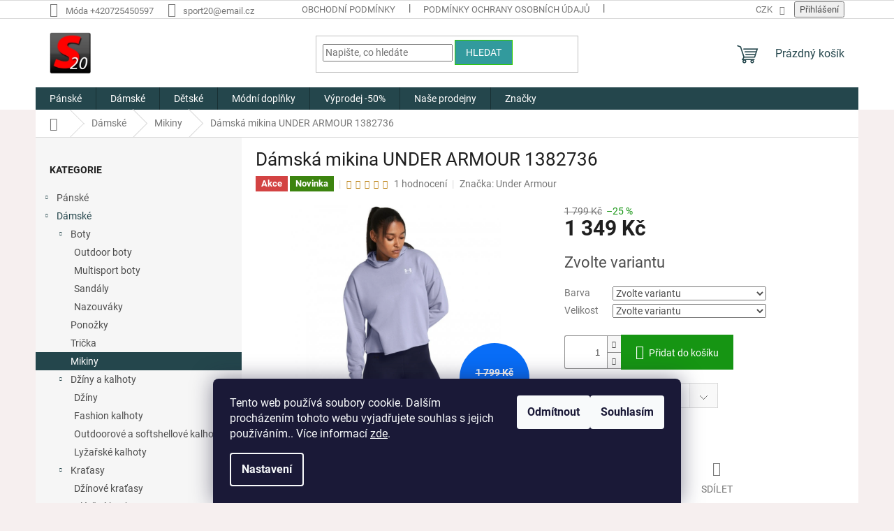

--- FILE ---
content_type: text/html; charset=utf-8
request_url: https://www.sport20.cz/damska-mikina-under-armour-1382736/
body_size: 30006
content:
<!doctype html><html lang="cs" dir="ltr" class="header-background-light external-fonts-loaded"><head><meta charset="utf-8" /><meta name="viewport" content="width=device-width,initial-scale=1" /><title>Dámská mikina UNDER ARMOUR 1382736 - sport20</title><link rel="preconnect" href="https://cdn.myshoptet.com" /><link rel="dns-prefetch" href="https://cdn.myshoptet.com" /><link rel="preload" href="https://cdn.myshoptet.com/prj/dist/master/cms/libs/jquery/jquery-1.11.3.min.js" as="script" /><link href="https://cdn.myshoptet.com/prj/dist/master/cms/templates/frontend_templates/shared/css/font-face/roboto.css" rel="stylesheet"><link href="https://cdn.myshoptet.com/prj/dist/master/shop/dist/font-shoptet-11.css.62c94c7785ff2cea73b2.css" rel="stylesheet"><script>
dataLayer = [];
dataLayer.push({'shoptet' : {
    "pageId": 748,
    "pageType": "productDetail",
    "currency": "CZK",
    "currencyInfo": {
        "decimalSeparator": ",",
        "exchangeRate": 1,
        "priceDecimalPlaces": 0,
        "symbol": "K\u010d",
        "symbolLeft": 0,
        "thousandSeparator": " "
    },
    "language": "cs",
    "projectId": 449925,
    "product": {
        "id": 12949,
        "guid": "c5f80ad2-1cf7-11ef-99a2-e249bb8c3af4",
        "hasVariants": true,
        "codes": [
            {
                "code": "1382736-001-XS"
            },
            {
                "code": "1382736-001-SM"
            },
            {
                "code": "1382736-001-MD"
            },
            {
                "code": "1382736-001-LG"
            },
            {
                "code": "1382736-001-XL"
            },
            {
                "code": "1382736-539-XS"
            },
            {
                "code": "1382736-539-SM"
            },
            {
                "code": "1382736-539-MD"
            },
            {
                "code": "1382736-539-LG"
            },
            {
                "code": "1382736-539-XL"
            }
        ],
        "name": "D\u00e1msk\u00e1 mikina UNDER ARMOUR 1382736",
        "appendix": "",
        "weight": 0,
        "manufacturer": "Under Armour",
        "manufacturerGuid": "1EF53340C7C6655884FCDA0BA3DED3EE",
        "currentCategory": "D\u00e1msk\u00e9 | Mikiny",
        "currentCategoryGuid": "368f81c2-c53b-11eb-bbb3-b8ca3a6063f8",
        "defaultCategory": "D\u00e1msk\u00e9 | Mikiny",
        "defaultCategoryGuid": "368f81c2-c53b-11eb-bbb3-b8ca3a6063f8",
        "currency": "CZK",
        "priceWithVat": 1349
    },
    "stocks": [
        {
            "id": "ext",
            "title": "Sklad",
            "isDeliveryPoint": 0,
            "visibleOnEshop": 1
        }
    ],
    "cartInfo": {
        "id": null,
        "freeShipping": false,
        "freeShippingFrom": 2000,
        "leftToFreeGift": {
            "formattedPrice": "0 K\u010d",
            "priceLeft": 0
        },
        "freeGift": false,
        "leftToFreeShipping": {
            "priceLeft": 2000,
            "dependOnRegion": 0,
            "formattedPrice": "2 000 K\u010d"
        },
        "discountCoupon": [],
        "getNoBillingShippingPrice": {
            "withoutVat": 0,
            "vat": 0,
            "withVat": 0
        },
        "cartItems": [],
        "taxMode": "ORDINARY"
    },
    "cart": [],
    "customer": {
        "priceRatio": 1,
        "priceListId": 1,
        "groupId": null,
        "registered": false,
        "mainAccount": false
    }
}});
dataLayer.push({'cookie_consent' : {
    "marketing": "denied",
    "analytics": "denied"
}});
document.addEventListener('DOMContentLoaded', function() {
    shoptet.consent.onAccept(function(agreements) {
        if (agreements.length == 0) {
            return;
        }
        dataLayer.push({
            'cookie_consent' : {
                'marketing' : (agreements.includes(shoptet.config.cookiesConsentOptPersonalisation)
                    ? 'granted' : 'denied'),
                'analytics': (agreements.includes(shoptet.config.cookiesConsentOptAnalytics)
                    ? 'granted' : 'denied')
            },
            'event': 'cookie_consent'
        });
    });
});
</script>
<meta property="og:type" content="website"><meta property="og:site_name" content="sport20.cz"><meta property="og:url" content="https://www.sport20.cz/damska-mikina-under-armour-1382736/"><meta property="og:title" content="Dámská mikina UNDER ARMOUR 1382736 - sport20"><meta name="author" content="sport20"><meta name="web_author" content="Shoptet.cz"><meta name="dcterms.rightsHolder" content="www.sport20.cz"><meta name="robots" content="index,follow"><meta property="og:image" content="https://cdn.myshoptet.com/usr/www.sport20.cz/user/shop/big/12949-2_1382736-539-fc.jpg?6655ded5"><meta property="og:description" content="Dámská mikina UNDER ARMOUR 1382736. "><meta name="description" content="Dámská mikina UNDER ARMOUR 1382736. "><meta property="product:price:amount" content="1349"><meta property="product:price:currency" content="CZK"><style>:root {--color-primary: #24464c;--color-primary-h: 189;--color-primary-s: 36%;--color-primary-l: 22%;--color-primary-hover: #1997e5;--color-primary-hover-h: 203;--color-primary-hover-s: 80%;--color-primary-hover-l: 50%;--color-secondary: #169513;--color-secondary-h: 119;--color-secondary-s: 77%;--color-secondary-l: 33%;--color-secondary-hover: #044e1e;--color-secondary-hover-h: 141;--color-secondary-hover-s: 90%;--color-secondary-hover-l: 16%;--color-tertiary: #329a9d;--color-tertiary-h: 182;--color-tertiary-s: 52%;--color-tertiary-l: 41%;--color-tertiary-hover: #32cb00;--color-tertiary-hover-h: 105;--color-tertiary-hover-s: 100%;--color-tertiary-hover-l: 40%;--color-header-background: #ffffff;--template-font: "Roboto";--template-headings-font: "Roboto";--header-background-url: none;--cookies-notice-background: #1A1937;--cookies-notice-color: #F8FAFB;--cookies-notice-button-hover: #f5f5f5;--cookies-notice-link-hover: #27263f;--templates-update-management-preview-mode-content: "Náhled aktualizací šablony je aktivní pro váš prohlížeč."}</style>
    
    <link href="https://cdn.myshoptet.com/prj/dist/master/shop/dist/main-11.less.5a24dcbbdabfd189c152.css" rel="stylesheet" />
                <link href="https://cdn.myshoptet.com/prj/dist/master/shop/dist/mobile-header-v1-11.less.1ee105d41b5f713c21aa.css" rel="stylesheet" />
    
    <script>var shoptet = shoptet || {};</script>
    <script src="https://cdn.myshoptet.com/prj/dist/master/shop/dist/main-3g-header.js.05f199e7fd2450312de2.js"></script>
<!-- User include --><!-- service 565(213) html code header -->
<!--
<link rel="stylesheet" type="text/css" href="https://app.visual.ws/gpwebpay_shoptet/shoptet.css">
<script async defer type="text/javascript" src="https://app.visual.ws/gpwebpay_shoptet/shoptet.js"></script>
-->
<!-- project html code header -->
<script type="text/javascript">
   $(".popup_link").click(function(event) {
      event.preventDefault();
      var share_link = $(this).prop('href');
      window.open(share_link, "Tabulka", "width=800,height=600");
   });
</script>
<!-- /User include --><link rel="shortcut icon" href="/favicon.ico" type="image/x-icon" /><link rel="canonical" href="https://www.sport20.cz/damska-mikina-under-armour-1382736/" /><style>/* custom background */@media (min-width: 992px) {body {background-color: #f6efef ;background-position: top center;background-repeat: no-repeat;background-attachment: fixed;}}</style></head><body class="desktop id-748 in-mikiny-2 template-11 type-product type-detail multiple-columns-body columns-mobile-2 columns-3 ums_forms_redesign--off ums_a11y_category_page--on ums_discussion_rating_forms--off ums_flags_display_unification--on ums_a11y_login--on mobile-header-version-1"><noscript>
    <style>
        #header {
            padding-top: 0;
            position: relative !important;
            top: 0;
        }
        .header-navigation {
            position: relative !important;
        }
        .overall-wrapper {
            margin: 0 !important;
        }
        body:not(.ready) {
            visibility: visible !important;
        }
    </style>
    <div class="no-javascript">
        <div class="no-javascript__title">Musíte změnit nastavení vašeho prohlížeče</div>
        <div class="no-javascript__text">Podívejte se na: <a href="https://www.google.com/support/bin/answer.py?answer=23852">Jak povolit JavaScript ve vašem prohlížeči</a>.</div>
        <div class="no-javascript__text">Pokud používáte software na blokování reklam, může být nutné povolit JavaScript z této stránky.</div>
        <div class="no-javascript__text">Děkujeme.</div>
    </div>
</noscript>

        <div id="fb-root"></div>
        <script>
            window.fbAsyncInit = function() {
                FB.init({
//                    appId            : 'your-app-id',
                    autoLogAppEvents : true,
                    xfbml            : true,
                    version          : 'v19.0'
                });
            };
        </script>
        <script async defer crossorigin="anonymous" src="https://connect.facebook.net/cs_CZ/sdk.js"></script>    <div class="siteCookies siteCookies--bottom siteCookies--dark js-siteCookies" role="dialog" data-testid="cookiesPopup" data-nosnippet>
        <div class="siteCookies__form">
            <div class="siteCookies__content">
                <div class="siteCookies__text">
                    Tento web používá soubory cookie. Dalším procházením tohoto webu vyjadřujete souhlas s jejich používáním.. Více informací <a href="http://www.sport20.cz/podminky-ochrany-osobnich-udaju/" target="\" _blank="" rel="\" noreferrer="">zde</a>.
                </div>
                <p class="siteCookies__links">
                    <button class="siteCookies__link js-cookies-settings" aria-label="Nastavení cookies" data-testid="cookiesSettings">Nastavení</button>
                </p>
            </div>
            <div class="siteCookies__buttonWrap">
                                    <button class="siteCookies__button js-cookiesConsentSubmit" value="reject" aria-label="Odmítnout cookies" data-testid="buttonCookiesReject">Odmítnout</button>
                                <button class="siteCookies__button js-cookiesConsentSubmit" value="all" aria-label="Přijmout cookies" data-testid="buttonCookiesAccept">Souhlasím</button>
            </div>
        </div>
        <script>
            document.addEventListener("DOMContentLoaded", () => {
                const siteCookies = document.querySelector('.js-siteCookies');
                document.addEventListener("scroll", shoptet.common.throttle(() => {
                    const st = document.documentElement.scrollTop;
                    if (st > 1) {
                        siteCookies.classList.add('siteCookies--scrolled');
                    } else {
                        siteCookies.classList.remove('siteCookies--scrolled');
                    }
                }, 100));
            });
        </script>
    </div>
<a href="#content" class="skip-link sr-only">Přejít na obsah</a><div class="overall-wrapper"><div class="user-action"><div class="container">
    <div class="user-action-in">
                    <div id="login" class="user-action-login popup-widget login-widget" role="dialog" aria-labelledby="loginHeading">
        <div class="popup-widget-inner">
                            <h2 id="loginHeading">Přihlášení k vašemu účtu</h2><div id="customerLogin"><form action="/action/Customer/Login/" method="post" id="formLoginIncluded" class="csrf-enabled formLogin" data-testid="formLogin"><input type="hidden" name="referer" value="" /><div class="form-group"><div class="input-wrapper email js-validated-element-wrapper no-label"><input type="email" name="email" class="form-control" autofocus placeholder="E-mailová adresa (např. jan@novak.cz)" data-testid="inputEmail" autocomplete="email" required /></div></div><div class="form-group"><div class="input-wrapper password js-validated-element-wrapper no-label"><input type="password" name="password" class="form-control" placeholder="Heslo" data-testid="inputPassword" autocomplete="current-password" required /><span class="no-display">Nemůžete vyplnit toto pole</span><input type="text" name="surname" value="" class="no-display" /></div></div><div class="form-group"><div class="login-wrapper"><button type="submit" class="btn btn-secondary btn-text btn-login" data-testid="buttonSubmit">Přihlásit se</button><div class="password-helper"><a href="/registrace/" data-testid="signup" rel="nofollow">Nová registrace</a><a href="/klient/zapomenute-heslo/" rel="nofollow">Zapomenuté heslo</a></div></div></div></form>
</div>                    </div>
    </div>

                            <div id="cart-widget" class="user-action-cart popup-widget cart-widget loader-wrapper" data-testid="popupCartWidget" role="dialog" aria-hidden="true">
    <div class="popup-widget-inner cart-widget-inner place-cart-here">
        <div class="loader-overlay">
            <div class="loader"></div>
        </div>
    </div>

    <div class="cart-widget-button">
        <a href="/kosik/" class="btn btn-conversion" id="continue-order-button" rel="nofollow" data-testid="buttonNextStep">Pokračovat do košíku</a>
    </div>
</div>
            </div>
</div>
</div><div class="top-navigation-bar" data-testid="topNavigationBar">

    <div class="container">

        <div class="top-navigation-contacts">
            <strong>Zákaznická podpora:</strong><a class="project-phone project-phone-info" role="text" aria-label="Telefon: Móda +420725450597"><span aria-hidden="true">Móda +420725450597</span></a><a href="mailto:sport20@email.cz" class="project-email" data-testid="contactboxEmail"><span>sport20@email.cz</span></a>        </div>

                            <div class="top-navigation-menu">
                <div class="top-navigation-menu-trigger"></div>
                <ul class="top-navigation-bar-menu">
                                            <li class="top-navigation-menu-item-39">
                            <a href="/obchodni-podminky/">Obchodní podmínky</a>
                        </li>
                                            <li class="top-navigation-menu-item-691">
                            <a href="/podminky-ochrany-osobnich-udaju/">Podmínky ochrany osobních údajů </a>
                        </li>
                                            <li class="top-navigation-menu-item-850">
                            <a href="/doprava/">Doprava</a>
                        </li>
                                            <li class="top-navigation-menu-item-883">
                            <a href="/odstoupeni-od-smlouvy/">Odstoupení od smlouvy</a>
                        </li>
                                            <li class="top-navigation-menu-item-889">
                            <a href="/reklamace/">Reklamace</a>
                        </li>
                                            <li class="top-navigation-menu-item-29">
                            <a href="/kontakty/">Kontakty</a>
                        </li>
                                            <li class="top-navigation-menu-item-886">
                            <a href="/nase-prodejny/">Naše prodejny</a>
                        </li>
                                    </ul>
                <ul class="top-navigation-bar-menu-helper"></ul>
            </div>
        
        <div class="top-navigation-tools top-navigation-tools--language">
            <div class="responsive-tools">
                <a href="#" class="toggle-window" data-target="search" aria-label="Hledat" data-testid="linkSearchIcon"></a>
                                                            <a href="#" class="toggle-window" data-target="login"></a>
                                                    <a href="#" class="toggle-window" data-target="navigation" aria-label="Menu" data-testid="hamburgerMenu"></a>
            </div>
                <div class="dropdown">
        <span>Ceny v:</span>
        <button id="topNavigationDropdown" type="button" data-toggle="dropdown" aria-haspopup="true" aria-expanded="false">
            CZK
            <span class="caret"></span>
        </button>
        <ul class="dropdown-menu" aria-labelledby="topNavigationDropdown"><li><a href="/action/Currency/changeCurrency/?currencyCode=CZK" rel="nofollow">CZK</a></li><li><a href="/action/Currency/changeCurrency/?currencyCode=EUR" rel="nofollow">EUR</a></li></ul>
    </div>
            <button class="top-nav-button top-nav-button-login toggle-window" type="button" data-target="login" aria-haspopup="dialog" aria-controls="login" aria-expanded="false" data-testid="signin"><span>Přihlášení</span></button>        </div>

    </div>

</div>
<header id="header"><div class="container navigation-wrapper">
    <div class="header-top">
        <div class="site-name-wrapper">
            <div class="site-name"><a href="/" data-testid="linkWebsiteLogo"><img src="https://cdn.myshoptet.com/usr/www.sport20.cz/user/logos/lg170.jpg" alt="sport20" fetchpriority="low" /></a></div>        </div>
        <div class="search" itemscope itemtype="https://schema.org/WebSite">
            <meta itemprop="headline" content="Mikiny"/><meta itemprop="url" content="https://www.sport20.cz"/><meta itemprop="text" content="Dámská mikina UNDER ARMOUR 1382736. "/>            <form action="/action/ProductSearch/prepareString/" method="post"
    id="formSearchForm" class="search-form compact-form js-search-main"
    itemprop="potentialAction" itemscope itemtype="https://schema.org/SearchAction" data-testid="searchForm">
    <fieldset>
        <meta itemprop="target"
            content="https://www.sport20.cz/vyhledavani/?string={string}"/>
        <input type="hidden" name="language" value="cs"/>
        
            
<input
    type="search"
    name="string"
        class="query-input form-control search-input js-search-input"
    placeholder="Napište, co hledáte"
    autocomplete="off"
    required
    itemprop="query-input"
    aria-label="Vyhledávání"
    data-testid="searchInput"
>
            <button type="submit" class="btn btn-default" data-testid="searchBtn">Hledat</button>
        
    </fieldset>
</form>
        </div>
        <div class="navigation-buttons">
                
    <a href="/kosik/" class="btn btn-icon toggle-window cart-count" data-target="cart" data-hover="true" data-redirect="true" data-testid="headerCart" rel="nofollow" aria-haspopup="dialog" aria-expanded="false" aria-controls="cart-widget">
        
                <span class="sr-only">Nákupní košík</span>
        
            <span class="cart-price visible-lg-inline-block" data-testid="headerCartPrice">
                                    Prázdný košík                            </span>
        
    
            </a>
        </div>
    </div>
    <nav id="navigation" aria-label="Hlavní menu" data-collapsible="true"><div class="navigation-in menu"><ul class="menu-level-1" role="menubar" data-testid="headerMenuItems"><li class="menu-item-673 ext" role="none"><a href="/obleceni/" data-testid="headerMenuItem" role="menuitem" aria-haspopup="true" aria-expanded="false"><b>Pánské</b><span class="submenu-arrow"></span></a><ul class="menu-level-2" aria-label="Pánské" tabindex="-1" role="menu"><li class="menu-item-675 has-third-level" role="none"><a href="/boty-2/" class="menu-image" data-testid="headerMenuItem" tabindex="-1" aria-hidden="true"><img src="data:image/svg+xml,%3Csvg%20width%3D%22140%22%20height%3D%22100%22%20xmlns%3D%22http%3A%2F%2Fwww.w3.org%2F2000%2Fsvg%22%3E%3C%2Fsvg%3E" alt="" aria-hidden="true" width="140" height="100"  data-src="https://cdn.myshoptet.com/usr/www.sport20.cz/user/categories/thumb/3022425-002_p.jpg" fetchpriority="low" /></a><div><a href="/boty-2/" data-testid="headerMenuItem" role="menuitem"><span>Boty</span></a>
                                                    <ul class="menu-level-3" role="menu">
                                                                    <li class="menu-item-817" role="none">
                                        <a href="/outdoor-boty/" data-testid="headerMenuItem" role="menuitem">
                                            Outdoor boty</a>,                                    </li>
                                                                    <li class="menu-item-1044" role="none">
                                        <a href="/nazouvaky/" data-testid="headerMenuItem" role="menuitem">
                                            Nazouváky</a>,                                    </li>
                                                                    <li class="menu-item-820" role="none">
                                        <a href="/multisport-boty/" data-testid="headerMenuItem" role="menuitem">
                                            Multisport boty</a>,                                    </li>
                                                                    <li class="menu-item-823" role="none">
                                        <a href="/sandaly/" data-testid="headerMenuItem" role="menuitem">
                                            Sandály</a>,                                    </li>
                                                                    <li class="menu-item-1329" role="none">
                                        <a href="/zimni-boty/" data-testid="headerMenuItem" role="menuitem">
                                            Zimní boty</a>                                    </li>
                                                            </ul>
                        </div></li><li class="menu-item-727" role="none"><a href="/ponozky/" class="menu-image" data-testid="headerMenuItem" tabindex="-1" aria-hidden="true"><img src="data:image/svg+xml,%3Csvg%20width%3D%22140%22%20height%3D%22100%22%20xmlns%3D%22http%3A%2F%2Fwww.w3.org%2F2000%2Fsvg%22%3E%3C%2Fsvg%3E" alt="" aria-hidden="true" width="140" height="100"  data-src="https://cdn.myshoptet.com/usr/www.sport20.cz/user/categories/thumb/1351784-100_slf_sl.jpg" fetchpriority="low" /></a><div><a href="/ponozky/" data-testid="headerMenuItem" role="menuitem"><span>Ponožky</span></a>
                        </div></li><li class="menu-item-733 has-third-level" role="none"><a href="/kratasy/" class="menu-image" data-testid="headerMenuItem" tabindex="-1" aria-hidden="true"><img src="data:image/svg+xml,%3Csvg%20width%3D%22140%22%20height%3D%22100%22%20xmlns%3D%22http%3A%2F%2Fwww.w3.org%2F2000%2Fsvg%22%3E%3C%2Fsvg%3E" alt="" aria-hidden="true" width="140" height="100"  data-src="https://cdn.myshoptet.com/usr/www.sport20.cz/user/categories/thumb/1320203-600_hf.jpg" fetchpriority="low" /></a><div><a href="/kratasy/" data-testid="headerMenuItem" role="menuitem"><span>Kraťasy</span></a>
                                                    <ul class="menu-level-3" role="menu">
                                                                    <li class="menu-item-895" role="none">
                                        <a href="/dzinove-kratasy/" data-testid="headerMenuItem" role="menuitem">
                                            Džínové kraťasy</a>,                                    </li>
                                                                    <li class="menu-item-898" role="none">
                                        <a href="/teplakove-kratasy/" data-testid="headerMenuItem" role="menuitem">
                                            Teplákové kraťasy</a>,                                    </li>
                                                                    <li class="menu-item-901" role="none">
                                        <a href="/platene-kratasy/" data-testid="headerMenuItem" role="menuitem">
                                            Plátěné kraťasy</a>,                                    </li>
                                                                    <li class="menu-item-913" role="none">
                                        <a href="/multisport-kratasy/" data-testid="headerMenuItem" role="menuitem">
                                            Multisport kraťasy</a>                                    </li>
                                                            </ul>
                        </div></li><li class="menu-item-676 has-third-level" role="none"><a href="/dziny-rifle/" class="menu-image" data-testid="headerMenuItem" tabindex="-1" aria-hidden="true"><img src="data:image/svg+xml,%3Csvg%20width%3D%22140%22%20height%3D%22100%22%20xmlns%3D%22http%3A%2F%2Fwww.w3.org%2F2000%2Fsvg%22%3E%3C%2Fsvg%3E" alt="" aria-hidden="true" width="140" height="100"  data-src="https://cdn.myshoptet.com/usr/www.sport20.cz/user/categories/thumb/288330834-alt1-pdp-lse.jpg" fetchpriority="low" /></a><div><a href="/dziny-rifle/" data-testid="headerMenuItem" role="menuitem"><span>Džíny a kalhoty</span></a>
                                                    <ul class="menu-level-3" role="menu">
                                                                    <li class="menu-item-844" role="none">
                                        <a href="/dziny-2/" data-testid="headerMenuItem" role="menuitem">
                                            Džíny</a>,                                    </li>
                                                                    <li class="menu-item-847" role="none">
                                        <a href="/fashion-kalhoty/" data-testid="headerMenuItem" role="menuitem">
                                            Fashion kalhoty</a>,                                    </li>
                                                                    <li class="menu-item-1089" role="none">
                                        <a href="/outdoorove-a-softshellove-kalhoty/" data-testid="headerMenuItem" role="menuitem">
                                            Outdoorové a softshellové kalhoty</a>,                                    </li>
                                                                    <li class="menu-item-1095" role="none">
                                        <a href="/lyzarske-kalhoty-2/" data-testid="headerMenuItem" role="menuitem">
                                            Lyžařské kalhoty</a>                                    </li>
                                                            </ul>
                        </div></li><li class="menu-item-721 has-third-level" role="none"><a href="/teplaky-a-leginy/" class="menu-image" data-testid="headerMenuItem" tabindex="-1" aria-hidden="true"><img src="data:image/svg+xml,%3Csvg%20width%3D%22140%22%20height%3D%22100%22%20xmlns%3D%22http%3A%2F%2Fwww.w3.org%2F2000%2Fsvg%22%3E%3C%2Fsvg%3E" alt="" aria-hidden="true" width="140" height="100"  data-src="https://cdn.myshoptet.com/usr/www.sport20.cz/user/categories/thumb/2924c_2.jpg" fetchpriority="low" /></a><div><a href="/teplaky-a-leginy/" data-testid="headerMenuItem" role="menuitem"><span>Tepláky a legíny</span></a>
                                                    <ul class="menu-level-3" role="menu">
                                                                    <li class="menu-item-904" role="none">
                                        <a href="/teplaky-2/" data-testid="headerMenuItem" role="menuitem">
                                            Tepláky</a>,                                    </li>
                                                                    <li class="menu-item-907" role="none">
                                        <a href="/leginy-2/" data-testid="headerMenuItem" role="menuitem">
                                            Legíny</a>                                    </li>
                                                            </ul>
                        </div></li><li class="menu-item-739" role="none"><a href="/tilka/" class="menu-image" data-testid="headerMenuItem" tabindex="-1" aria-hidden="true"><img src="data:image/svg+xml,%3Csvg%20width%3D%22140%22%20height%3D%22100%22%20xmlns%3D%22http%3A%2F%2Fwww.w3.org%2F2000%2Fsvg%22%3E%3C%2Fsvg%3E" alt="" aria-hidden="true" width="140" height="100"  data-src="https://cdn.myshoptet.com/usr/www.sport20.cz/user/categories/thumb/1329589-409_hf.jpg" fetchpriority="low" /></a><div><a href="/tilka/" data-testid="headerMenuItem" role="menuitem"><span>Tílka</span></a>
                        </div></li><li class="menu-item-715" role="none"><a href="/tricka/" class="menu-image" data-testid="headerMenuItem" tabindex="-1" aria-hidden="true"><img src="data:image/svg+xml,%3Csvg%20width%3D%22140%22%20height%3D%22100%22%20xmlns%3D%22http%3A%2F%2Fwww.w3.org%2F2000%2Fsvg%22%3E%3C%2Fsvg%3E" alt="" aria-hidden="true" width="140" height="100"  data-src="https://cdn.myshoptet.com/usr/www.sport20.cz/user/categories/thumb/yakuza-premium-shirt-1.jpg" fetchpriority="low" /></a><div><a href="/tricka/" data-testid="headerMenuItem" role="menuitem"><span>Trička</span></a>
                        </div></li><li class="menu-item-718" role="none"><a href="/mikiny/" class="menu-image" data-testid="headerMenuItem" tabindex="-1" aria-hidden="true"><img src="data:image/svg+xml,%3Csvg%20width%3D%22140%22%20height%3D%22100%22%20xmlns%3D%22http%3A%2F%2Fwww.w3.org%2F2000%2Fsvg%22%3E%3C%2Fsvg%3E" alt="" aria-hidden="true" width="140" height="100"  data-src="https://cdn.myshoptet.com/usr/www.sport20.cz/user/categories/thumb/1361747-384_hf.jpg" fetchpriority="low" /></a><div><a href="/mikiny/" data-testid="headerMenuItem" role="menuitem"><span>Mikiny</span></a>
                        </div></li><li class="menu-item-724 has-third-level" role="none"><a href="/kosile/" class="menu-image" data-testid="headerMenuItem" tabindex="-1" aria-hidden="true"><img src="data:image/svg+xml,%3Csvg%20width%3D%22140%22%20height%3D%22100%22%20xmlns%3D%22http%3A%2F%2Fwww.w3.org%2F2000%2Fsvg%22%3E%3C%2Fsvg%3E" alt="" aria-hidden="true" width="140" height="100"  data-src="https://cdn.myshoptet.com/usr/www.sport20.cz/user/categories/thumb/2871141_11.jpg" fetchpriority="low" /></a><div><a href="/kosile/" data-testid="headerMenuItem" role="menuitem"><span>Košile</span></a>
                                                    <ul class="menu-level-3" role="menu">
                                                                    <li class="menu-item-954" role="none">
                                        <a href="/dzinove-kosile/" data-testid="headerMenuItem" role="menuitem">
                                            Džínové košile</a>,                                    </li>
                                                                    <li class="menu-item-1278" role="none">
                                        <a href="/bavlnene-kosile/" data-testid="headerMenuItem" role="menuitem">
                                            Bavlněné košile</a>                                    </li>
                                                            </ul>
                        </div></li><li class="menu-item-712" role="none"><a href="/svetry/" class="menu-image" data-testid="headerMenuItem" tabindex="-1" aria-hidden="true"><img src="data:image/svg+xml,%3Csvg%20width%3D%22140%22%20height%3D%22100%22%20xmlns%3D%22http%3A%2F%2Fwww.w3.org%2F2000%2Fsvg%22%3E%3C%2Fsvg%3E" alt="" aria-hidden="true" width="140" height="100"  data-src="https://cdn.myshoptet.com/usr/www.sport20.cz/user/categories/thumb/1541.jpg" fetchpriority="low" /></a><div><a href="/svetry/" data-testid="headerMenuItem" role="menuitem"><span>Svetry</span></a>
                        </div></li><li class="menu-item-730 has-third-level" role="none"><a href="/bundy-jaro-podzim/" class="menu-image" data-testid="headerMenuItem" tabindex="-1" aria-hidden="true"><img src="data:image/svg+xml,%3Csvg%20width%3D%22140%22%20height%3D%22100%22%20xmlns%3D%22http%3A%2F%2Fwww.w3.org%2F2000%2Fsvg%22%3E%3C%2Fsvg%3E" alt="" aria-hidden="true" width="140" height="100"  data-src="https://cdn.myshoptet.com/usr/www.sport20.cz/user/categories/thumb/1342740-001_hf.jpg" fetchpriority="low" /></a><div><a href="/bundy-jaro-podzim/" data-testid="headerMenuItem" role="menuitem"><span>Bundy jaro / podzim</span></a>
                                                    <ul class="menu-level-3" role="menu">
                                                                    <li class="menu-item-856" role="none">
                                        <a href="/dzinove-bundy/" data-testid="headerMenuItem" role="menuitem">
                                            Džínové bundy</a>,                                    </li>
                                                                    <li class="menu-item-859" role="none">
                                        <a href="/sportovni-bundy/" data-testid="headerMenuItem" role="menuitem">
                                            Sportovní bundy</a>,                                    </li>
                                                                    <li class="menu-item-1071" role="none">
                                        <a href="/softshellove-a-oudoorove-bundy-2/" data-testid="headerMenuItem" role="menuitem">
                                            Softshellové a oudoorové bundy</a>                                    </li>
                                                            </ul>
                        </div></li><li class="menu-item-742 has-third-level" role="none"><a href="/bundy-zimni/" class="menu-image" data-testid="headerMenuItem" tabindex="-1" aria-hidden="true"><img src="data:image/svg+xml,%3Csvg%20width%3D%22140%22%20height%3D%22100%22%20xmlns%3D%22http%3A%2F%2Fwww.w3.org%2F2000%2Fsvg%22%3E%3C%2Fsvg%3E" alt="" aria-hidden="true" width="140" height="100"  data-src="https://cdn.myshoptet.com/usr/www.sport20.cz/user/categories/thumb/1342738-001_hf.jpg" fetchpriority="low" /></a><div><a href="/bundy-zimni/" data-testid="headerMenuItem" role="menuitem"><span>Bundy zimní</span></a>
                                                    <ul class="menu-level-3" role="menu">
                                                                    <li class="menu-item-1017" role="none">
                                        <a href="/lyzarske-bundy/" data-testid="headerMenuItem" role="menuitem">
                                            Lyžařské bundy</a>                                    </li>
                                                            </ul>
                        </div></li><li class="menu-item-1035 has-third-level" role="none"><a href="/vesty/" class="menu-image" data-testid="headerMenuItem" tabindex="-1" aria-hidden="true"><img src="data:image/svg+xml,%3Csvg%20width%3D%22140%22%20height%3D%22100%22%20xmlns%3D%22http%3A%2F%2Fwww.w3.org%2F2000%2Fsvg%22%3E%3C%2Fsvg%3E" alt="" aria-hidden="true" width="140" height="100"  data-src="https://cdn.myshoptet.com/usr/www.sport20.cz/user/categories/thumb/ved564ew.jpg" fetchpriority="low" /></a><div><a href="/vesty/" data-testid="headerMenuItem" role="menuitem"><span>Vesty</span></a>
                                                    <ul class="menu-level-3" role="menu">
                                                                    <li class="menu-item-1038" role="none">
                                        <a href="/dzinove-vesty/" data-testid="headerMenuItem" role="menuitem">
                                            Džínové vesty</a>                                    </li>
                                                            </ul>
                        </div></li><li class="menu-item-736" role="none"><a href="/spodni-pradlo/" class="menu-image" data-testid="headerMenuItem" tabindex="-1" aria-hidden="true"><img src="data:image/svg+xml,%3Csvg%20width%3D%22140%22%20height%3D%22100%22%20xmlns%3D%22http%3A%2F%2Fwww.w3.org%2F2000%2Fsvg%22%3E%3C%2Fsvg%3E" alt="" aria-hidden="true" width="140" height="100"  data-src="https://cdn.myshoptet.com/usr/www.sport20.cz/user/categories/thumb/100001646002020_1.jpg" fetchpriority="low" /></a><div><a href="/spodni-pradlo/" data-testid="headerMenuItem" role="menuitem"><span>Spodní prádlo</span></a>
                        </div></li><li class="menu-item-1344 has-third-level" role="none"><a href="/termopradlo/" class="menu-image" data-testid="headerMenuItem" tabindex="-1" aria-hidden="true"><img src="data:image/svg+xml,%3Csvg%20width%3D%22140%22%20height%3D%22100%22%20xmlns%3D%22http%3A%2F%2Fwww.w3.org%2F2000%2Fsvg%22%3E%3C%2Fsvg%3E" alt="" aria-hidden="true" width="140" height="100"  data-src="https://cdn.myshoptet.com/usr/www.sport20.cz/user/categories/thumb/8565_panske-termo-tricko-husky.jpg" fetchpriority="low" /></a><div><a href="/termopradlo/" data-testid="headerMenuItem" role="menuitem"><span>Termoprádlo</span></a>
                                                    <ul class="menu-level-3" role="menu">
                                                                    <li class="menu-item-1347" role="none">
                                        <a href="/termo-tricka/" data-testid="headerMenuItem" role="menuitem">
                                            Termo trička</a>,                                    </li>
                                                                    <li class="menu-item-1365" role="none">
                                        <a href="/termo-kalhoty-2/" data-testid="headerMenuItem" role="menuitem">
                                            Termo kalhoty</a>                                    </li>
                                                            </ul>
                        </div></li><li class="menu-item-1381" role="none"><a href="/soupravy/" class="menu-image" data-testid="headerMenuItem" tabindex="-1" aria-hidden="true"><img src="data:image/svg+xml,%3Csvg%20width%3D%22140%22%20height%3D%22100%22%20xmlns%3D%22http%3A%2F%2Fwww.w3.org%2F2000%2Fsvg%22%3E%3C%2Fsvg%3E" alt="" aria-hidden="true" width="140" height="100"  data-src="https://cdn.myshoptet.com/usr/www.sport20.cz/user/categories/thumb/1379455-001_fc.jpg" fetchpriority="low" /></a><div><a href="/soupravy/" data-testid="headerMenuItem" role="menuitem"><span>Soupravy</span></a>
                        </div></li></ul></li>
<li class="menu-item-706 ext" role="none"><a href="/damske/" data-testid="headerMenuItem" role="menuitem" aria-haspopup="true" aria-expanded="false"><b>Dámské</b><span class="submenu-arrow"></span></a><ul class="menu-level-2" aria-label="Dámské" tabindex="-1" role="menu"><li class="menu-item-787 has-third-level" role="none"><a href="/boty-3/" class="menu-image" data-testid="headerMenuItem" tabindex="-1" aria-hidden="true"><img src="data:image/svg+xml,%3Csvg%20width%3D%22140%22%20height%3D%22100%22%20xmlns%3D%22http%3A%2F%2Fwww.w3.org%2F2000%2Fsvg%22%3E%3C%2Fsvg%3E" alt="" aria-hidden="true" width="140" height="100"  data-src="https://cdn.myshoptet.com/usr/www.sport20.cz/user/categories/thumb/3021956-602_pair.jpg" fetchpriority="low" /></a><div><a href="/boty-3/" data-testid="headerMenuItem" role="menuitem"><span>Boty</span></a>
                                                    <ul class="menu-level-3" role="menu">
                                                                    <li class="menu-item-829" role="none">
                                        <a href="/outdoor-boty-2/" data-testid="headerMenuItem" role="menuitem">
                                            Outdoor boty</a>,                                    </li>
                                                                    <li class="menu-item-832" role="none">
                                        <a href="/multisport-boty-2/" data-testid="headerMenuItem" role="menuitem">
                                            Multisport boty</a>,                                    </li>
                                                                    <li class="menu-item-835" role="none">
                                        <a href="/sandaly-2/" data-testid="headerMenuItem" role="menuitem">
                                            Sandály</a>,                                    </li>
                                                                    <li class="menu-item-1050" role="none">
                                        <a href="/nazouvaky-2/" data-testid="headerMenuItem" role="menuitem">
                                            Nazouváky</a>                                    </li>
                                                            </ul>
                        </div></li><li class="menu-item-808" role="none"><a href="/ponozky-2/" class="menu-image" data-testid="headerMenuItem" tabindex="-1" aria-hidden="true"><img src="data:image/svg+xml,%3Csvg%20width%3D%22140%22%20height%3D%22100%22%20xmlns%3D%22http%3A%2F%2Fwww.w3.org%2F2000%2Fsvg%22%3E%3C%2Fsvg%3E" alt="" aria-hidden="true" width="140" height="100"  data-src="https://cdn.myshoptet.com/usr/www.sport20.cz/user/categories/thumb/1351784-100_slf_sl.jpg" fetchpriority="low" /></a><div><a href="/ponozky-2/" data-testid="headerMenuItem" role="menuitem"><span>Ponožky</span></a>
                        </div></li><li class="menu-item-745" role="none"><a href="/tricka-2/" class="menu-image" data-testid="headerMenuItem" tabindex="-1" aria-hidden="true"><img src="data:image/svg+xml,%3Csvg%20width%3D%22140%22%20height%3D%22100%22%20xmlns%3D%22http%3A%2F%2Fwww.w3.org%2F2000%2Fsvg%22%3E%3C%2Fsvg%3E" alt="" aria-hidden="true" width="140" height="100"  data-src="https://cdn.myshoptet.com/usr/www.sport20.cz/user/categories/thumb/1258568-655_hf.jpg" fetchpriority="low" /></a><div><a href="/tricka-2/" data-testid="headerMenuItem" role="menuitem"><span>Trička</span></a>
                        </div></li><li class="menu-item-748 active" role="none"><a href="/mikiny-2/" class="menu-image" data-testid="headerMenuItem" tabindex="-1" aria-hidden="true"><img src="data:image/svg+xml,%3Csvg%20width%3D%22140%22%20height%3D%22100%22%20xmlns%3D%22http%3A%2F%2Fwww.w3.org%2F2000%2Fsvg%22%3E%3C%2Fsvg%3E" alt="" aria-hidden="true" width="140" height="100"  data-src="https://cdn.myshoptet.com/usr/www.sport20.cz/user/categories/thumb/1360958-001_hf.jpg" fetchpriority="low" /></a><div><a href="/mikiny-2/" data-testid="headerMenuItem" role="menuitem"><span>Mikiny</span></a>
                        </div></li><li class="menu-item-751 has-third-level" role="none"><a href="/dziny-rifle-2/" class="menu-image" data-testid="headerMenuItem" tabindex="-1" aria-hidden="true"><img src="data:image/svg+xml,%3Csvg%20width%3D%22140%22%20height%3D%22100%22%20xmlns%3D%22http%3A%2F%2Fwww.w3.org%2F2000%2Fsvg%22%3E%3C%2Fsvg%3E" alt="" aria-hidden="true" width="140" height="100"  data-src="https://cdn.myshoptet.com/usr/www.sport20.cz/user/categories/thumb/196260000-alt1-pdp-lse.jpg" fetchpriority="low" /></a><div><a href="/dziny-rifle-2/" data-testid="headerMenuItem" role="menuitem"><span>Džíny a kalhoty</span></a>
                                                    <ul class="menu-level-3" role="menu">
                                                                    <li class="menu-item-838" role="none">
                                        <a href="/dziny/" data-testid="headerMenuItem" role="menuitem">
                                            Džíny</a>,                                    </li>
                                                                    <li class="menu-item-841" role="none">
                                        <a href="/fashion-kalhoty-2/" data-testid="headerMenuItem" role="menuitem">
                                            Fashion kalhoty</a>,                                    </li>
                                                                    <li class="menu-item-1098" role="none">
                                        <a href="/outdoorove-a-softshellove-kalhoty-2/" data-testid="headerMenuItem" role="menuitem">
                                            Outdoorové a softshellové kalhoty</a>,                                    </li>
                                                                    <li class="menu-item-1101" role="none">
                                        <a href="/lyzarske-kalhoty-3/" data-testid="headerMenuItem" role="menuitem">
                                            Lyžařské kalhoty</a>                                    </li>
                                                            </ul>
                        </div></li><li class="menu-item-784 has-third-level" role="none"><a href="/kratasy-2/" class="menu-image" data-testid="headerMenuItem" tabindex="-1" aria-hidden="true"><img src="data:image/svg+xml,%3Csvg%20width%3D%22140%22%20height%3D%22100%22%20xmlns%3D%22http%3A%2F%2Fwww.w3.org%2F2000%2Fsvg%22%3E%3C%2Fsvg%3E" alt="" aria-hidden="true" width="140" height="100"  data-src="https://cdn.myshoptet.com/usr/www.sport20.cz/user/categories/thumb/1342856-497_hf.jpg" fetchpriority="low" /></a><div><a href="/kratasy-2/" data-testid="headerMenuItem" role="menuitem"><span>Kraťasy</span></a>
                                                    <ul class="menu-level-3" role="menu">
                                                                    <li class="menu-item-919" role="none">
                                        <a href="/dzinove-kratasy-2/" data-testid="headerMenuItem" role="menuitem">
                                            Džínové kraťasy</a>,                                    </li>
                                                                    <li class="menu-item-925" role="none">
                                        <a href="/platene-kratasy-2/" data-testid="headerMenuItem" role="menuitem">
                                            Plátěné kraťasy</a>,                                    </li>
                                                                    <li class="menu-item-928" role="none">
                                        <a href="/multisport-kratasy-2/" data-testid="headerMenuItem" role="menuitem">
                                            Multisport kraťasy</a>                                    </li>
                                                            </ul>
                        </div></li><li class="menu-item-754 has-third-level" role="none"><a href="/teplaky-a-leginy-2/" class="menu-image" data-testid="headerMenuItem" tabindex="-1" aria-hidden="true"><img src="data:image/svg+xml,%3Csvg%20width%3D%22140%22%20height%3D%22100%22%20xmlns%3D%22http%3A%2F%2Fwww.w3.org%2F2000%2Fsvg%22%3E%3C%2Fsvg%3E" alt="" aria-hidden="true" width="140" height="100"  data-src="https://cdn.myshoptet.com/usr/www.sport20.cz/user/categories/thumb/1356412-001_hf.jpg" fetchpriority="low" /></a><div><a href="/teplaky-a-leginy-2/" data-testid="headerMenuItem" role="menuitem"><span>Tepláky a legíny</span></a>
                                                    <ul class="menu-level-3" role="menu">
                                                                    <li class="menu-item-874" role="none">
                                        <a href="/teplaky/" data-testid="headerMenuItem" role="menuitem">
                                            Tepláky</a>,                                    </li>
                                                                    <li class="menu-item-877" role="none">
                                        <a href="/leginy/" data-testid="headerMenuItem" role="menuitem">
                                            Legíny</a>                                    </li>
                                                            </ul>
                        </div></li><li class="menu-item-757 has-third-level" role="none"><a href="/bundy-jaro-podzim-2/" class="menu-image" data-testid="headerMenuItem" tabindex="-1" aria-hidden="true"><img src="data:image/svg+xml,%3Csvg%20width%3D%22140%22%20height%3D%22100%22%20xmlns%3D%22http%3A%2F%2Fwww.w3.org%2F2000%2Fsvg%22%3E%3C%2Fsvg%3E" alt="" aria-hidden="true" width="140" height="100"  data-src="https://cdn.myshoptet.com/usr/www.sport20.cz/user/categories/thumb/sp21j1862200-0.jpg" fetchpriority="low" /></a><div><a href="/bundy-jaro-podzim-2/" data-testid="headerMenuItem" role="menuitem"><span>Bundy jaro / podzim</span></a>
                                                    <ul class="menu-level-3" role="menu">
                                                                    <li class="menu-item-865" role="none">
                                        <a href="/kabaty/" data-testid="headerMenuItem" role="menuitem">
                                            Kabáty</a>,                                    </li>
                                                                    <li class="menu-item-868" role="none">
                                        <a href="/sportovni-bundy-2/" data-testid="headerMenuItem" role="menuitem">
                                            Sportovní bundy</a>,                                    </li>
                                                                    <li class="menu-item-941" role="none">
                                        <a href="/dzinove-bundy-2/" data-testid="headerMenuItem" role="menuitem">
                                            Džínové bundy</a>,                                    </li>
                                                                    <li class="menu-item-1068" role="none">
                                        <a href="/softshellove-a-oudoorove-bundy/" data-testid="headerMenuItem" role="menuitem">
                                            Softshellové a oudoorové bundy</a>,                                    </li>
                                                                    <li class="menu-item-1323" role="none">
                                        <a href="/vesty-2/" data-testid="headerMenuItem" role="menuitem">
                                            Vesty</a>                                    </li>
                                                            </ul>
                        </div></li><li class="menu-item-760 has-third-level" role="none"><a href="/bundy-zimni-2/" class="menu-image" data-testid="headerMenuItem" tabindex="-1" aria-hidden="true"><img src="data:image/svg+xml,%3Csvg%20width%3D%22140%22%20height%3D%22100%22%20xmlns%3D%22http%3A%2F%2Fwww.w3.org%2F2000%2Fsvg%22%3E%3C%2Fsvg%3E" alt="" aria-hidden="true" width="140" height="100"  data-src="https://cdn.myshoptet.com/usr/www.sport20.cz/user/categories/thumb/w20j2021700-0.jpg" fetchpriority="low" /></a><div><a href="/bundy-zimni-2/" data-testid="headerMenuItem" role="menuitem"><span>Bundy zimní</span></a>
                                                    <ul class="menu-level-3" role="menu">
                                                                    <li class="menu-item-1026" role="none">
                                        <a href="/lyzarske-bundy-2/" data-testid="headerMenuItem" role="menuitem">
                                            Lyžařské bundy</a>,                                    </li>
                                                                    <li class="menu-item-1029" role="none">
                                        <a href="/kabaty-2/" data-testid="headerMenuItem" role="menuitem">
                                            Kabáty</a>,                                    </li>
                                                                    <li class="menu-item-1317" role="none">
                                        <a href="/zimni-vesty/" data-testid="headerMenuItem" role="menuitem">
                                            Zimní vesty</a>                                    </li>
                                                            </ul>
                        </div></li><li class="menu-item-1353 has-third-level" role="none"><a href="/termopradlo-2/" class="menu-image" data-testid="headerMenuItem" tabindex="-1" aria-hidden="true"><img src="data:image/svg+xml,%3Csvg%20width%3D%22140%22%20height%3D%22100%22%20xmlns%3D%22http%3A%2F%2Fwww.w3.org%2F2000%2Fsvg%22%3E%3C%2Fsvg%3E" alt="" aria-hidden="true" width="140" height="100"  data-src="https://cdn.myshoptet.com/usr/www.sport20.cz/user/categories/thumb/8580_damske-termo-tricko-husky.jpg" fetchpriority="low" /></a><div><a href="/termopradlo-2/" data-testid="headerMenuItem" role="menuitem"><span>Termoprádlo</span></a>
                                                    <ul class="menu-level-3" role="menu">
                                                                    <li class="menu-item-1359" role="none">
                                        <a href="/termo-tricka-2/" data-testid="headerMenuItem" role="menuitem">
                                            Termo trička</a>,                                    </li>
                                                                    <li class="menu-item-1362" role="none">
                                        <a href="/termo-kalhoty/" data-testid="headerMenuItem" role="menuitem">
                                            Termo kalhoty</a>                                    </li>
                                                            </ul>
                        </div></li><li class="menu-item-766 has-third-level" role="none"><a href="/spodni-pradlo-2/" class="menu-image" data-testid="headerMenuItem" tabindex="-1" aria-hidden="true"><img src="data:image/svg+xml,%3Csvg%20width%3D%22140%22%20height%3D%22100%22%20xmlns%3D%22http%3A%2F%2Fwww.w3.org%2F2000%2Fsvg%22%3E%3C%2Fsvg%3E" alt="" aria-hidden="true" width="140" height="100"  data-src="https://cdn.myshoptet.com/usr/www.sport20.cz/user/categories/thumb/1361033-660_ldf_sl.jpg" fetchpriority="low" /></a><div><a href="/spodni-pradlo-2/" data-testid="headerMenuItem" role="menuitem"><span>Spodní prádlo</span></a>
                                                    <ul class="menu-level-3" role="menu">
                                                                    <li class="menu-item-1128" role="none">
                                        <a href="/podprsenky/" data-testid="headerMenuItem" role="menuitem">
                                            Podprsenky</a>,                                    </li>
                                                                    <li class="menu-item-1311" role="none">
                                        <a href="/kalhotky/" data-testid="headerMenuItem" role="menuitem">
                                            Kalhotky</a>                                    </li>
                                                            </ul>
                        </div></li><li class="menu-item-769" role="none"><a href="/topy-tilka/" class="menu-image" data-testid="headerMenuItem" tabindex="-1" aria-hidden="true"><img src="data:image/svg+xml,%3Csvg%20width%3D%22140%22%20height%3D%22100%22%20xmlns%3D%22http%3A%2F%2Fwww.w3.org%2F2000%2Fsvg%22%3E%3C%2Fsvg%3E" alt="" aria-hidden="true" width="140" height="100"  data-src="https://cdn.myshoptet.com/usr/www.sport20.cz/user/categories/thumb/1351596-658_hf.jpg" fetchpriority="low" /></a><div><a href="/topy-tilka/" data-testid="headerMenuItem" role="menuitem"><span>Topy / tílka</span></a>
                        </div></li><li class="menu-item-772" role="none"><a href="/svetry-2/" class="menu-image" data-testid="headerMenuItem" tabindex="-1" aria-hidden="true"><img src="data:image/svg+xml,%3Csvg%20width%3D%22140%22%20height%3D%22100%22%20xmlns%3D%22http%3A%2F%2Fwww.w3.org%2F2000%2Fsvg%22%3E%3C%2Fsvg%3E" alt="" aria-hidden="true" width="140" height="100"  data-src="https://cdn.myshoptet.com/usr/www.sport20.cz/user/categories/thumb/20_h2_21967-0003_front_300.jpg" fetchpriority="low" /></a><div><a href="/svetry-2/" data-testid="headerMenuItem" role="menuitem"><span>Svetry</span></a>
                        </div></li><li class="menu-item-778 has-third-level" role="none"><a href="/sukne/" class="menu-image" data-testid="headerMenuItem" tabindex="-1" aria-hidden="true"><img src="data:image/svg+xml,%3Csvg%20width%3D%22140%22%20height%3D%22100%22%20xmlns%3D%22http%3A%2F%2Fwww.w3.org%2F2000%2Fsvg%22%3E%3C%2Fsvg%3E" alt="" aria-hidden="true" width="140" height="100"  data-src="https://cdn.myshoptet.com/usr/www.sport20.cz/user/categories/thumb/20_h1_77882-0018_front_299.jpg" fetchpriority="low" /></a><div><a href="/sukne/" data-testid="headerMenuItem" role="menuitem"><span>Sukně</span></a>
                                                    <ul class="menu-level-3" role="menu">
                                                                    <li class="menu-item-1299" role="none">
                                        <a href="/sportovni-sukne/" data-testid="headerMenuItem" role="menuitem">
                                            Sportovní sukně</a>                                    </li>
                                                            </ul>
                        </div></li><li class="menu-item-781" role="none"><a href="/saty/" class="menu-image" data-testid="headerMenuItem" tabindex="-1" aria-hidden="true"><img src="data:image/svg+xml,%3Csvg%20width%3D%22140%22%20height%3D%22100%22%20xmlns%3D%22http%3A%2F%2Fwww.w3.org%2F2000%2Fsvg%22%3E%3C%2Fsvg%3E" alt="" aria-hidden="true" width="140" height="100"  data-src="https://cdn.myshoptet.com/usr/www.sport20.cz/user/categories/thumb/36725-000_00814_wf072_m.jpg" fetchpriority="low" /></a><div><a href="/saty/" data-testid="headerMenuItem" role="menuitem"><span>Šaty</span></a>
                        </div></li><li class="menu-item-1134" role="none"><a href="/kosile-2/" class="menu-image" data-testid="headerMenuItem" tabindex="-1" aria-hidden="true"><img src="data:image/svg+xml,%3Csvg%20width%3D%22140%22%20height%3D%22100%22%20xmlns%3D%22http%3A%2F%2Fwww.w3.org%2F2000%2Fsvg%22%3E%3C%2Fsvg%3E" alt="" aria-hidden="true" width="140" height="100"  data-src="https://cdn.myshoptet.com/usr/www.sport20.cz/user/categories/thumb/22_h1_a1776-0004_front_407.jpg" fetchpriority="low" /></a><div><a href="/kosile-2/" data-testid="headerMenuItem" role="menuitem"><span>Košile</span></a>
                        </div></li></ul></li>
<li class="menu-item-709 ext" role="none"><a href="/detske/" data-testid="headerMenuItem" role="menuitem" aria-haspopup="true" aria-expanded="false"><b>Dětské</b><span class="submenu-arrow"></span></a><ul class="menu-level-2" aria-label="Dětské" tabindex="-1" role="menu"><li class="menu-item-790" role="none"><a href="/bundy-zimni-3/" class="menu-image" data-testid="headerMenuItem" tabindex="-1" aria-hidden="true"><img src="data:image/svg+xml,%3Csvg%20width%3D%22140%22%20height%3D%22100%22%20xmlns%3D%22http%3A%2F%2Fwww.w3.org%2F2000%2Fsvg%22%3E%3C%2Fsvg%3E" alt="" aria-hidden="true" width="140" height="100"  data-src="https://cdn.myshoptet.com/usr/www.sport20.cz/user/categories/thumb/ferden-jb-svetle-zelena.jpg" fetchpriority="low" /></a><div><a href="/bundy-zimni-3/" data-testid="headerMenuItem" role="menuitem"><span>Bundy zimní</span></a>
                        </div></li><li class="menu-item-793" role="none"><a href="/bundy-jaro-podzim-3/" class="menu-image" data-testid="headerMenuItem" tabindex="-1" aria-hidden="true"><img src="data:image/svg+xml,%3Csvg%20width%3D%22140%22%20height%3D%22100%22%20xmlns%3D%22http%3A%2F%2Fwww.w3.org%2F2000%2Fsvg%22%3E%3C%2Fsvg%3E" alt="" aria-hidden="true" width="140" height="100"  data-src="https://cdn.myshoptet.com/usr/www.sport20.cz/user/categories/thumb/ravio-j-svetle-zelena.jpg" fetchpriority="low" /></a><div><a href="/bundy-jaro-podzim-3/" data-testid="headerMenuItem" role="menuitem"><span>Bundy jaro / podzim</span></a>
                        </div></li><li class="menu-item-796" role="none"><a href="/mikiny-3/" class="menu-image" data-testid="headerMenuItem" tabindex="-1" aria-hidden="true"><img src="data:image/svg+xml,%3Csvg%20width%3D%22140%22%20height%3D%22100%22%20xmlns%3D%22http%3A%2F%2Fwww.w3.org%2F2000%2Fsvg%22%3E%3C%2Fsvg%3E" alt="" aria-hidden="true" width="140" height="100"  data-src="https://cdn.myshoptet.com/usr/www.sport20.cz/user/categories/thumb/1356856-003_hf.jpg" fetchpriority="low" /></a><div><a href="/mikiny-3/" data-testid="headerMenuItem" role="menuitem"><span>Mikiny</span></a>
                        </div></li><li class="menu-item-799" role="none"><a href="/tricka-3/" class="menu-image" data-testid="headerMenuItem" tabindex="-1" aria-hidden="true"><img src="data:image/svg+xml,%3Csvg%20width%3D%22140%22%20height%3D%22100%22%20xmlns%3D%22http%3A%2F%2Fwww.w3.org%2F2000%2Fsvg%22%3E%3C%2Fsvg%3E" alt="" aria-hidden="true" width="140" height="100"  data-src="https://cdn.myshoptet.com/usr/www.sport20.cz/user/categories/thumb/1_10.jpg" fetchpriority="low" /></a><div><a href="/tricka-3/" data-testid="headerMenuItem" role="menuitem"><span>Trička</span></a>
                        </div></li><li class="menu-item-802 has-third-level" role="none"><a href="/kalhoty-3/" class="menu-image" data-testid="headerMenuItem" tabindex="-1" aria-hidden="true"><img src="data:image/svg+xml,%3Csvg%20width%3D%22140%22%20height%3D%22100%22%20xmlns%3D%22http%3A%2F%2Fwww.w3.org%2F2000%2Fsvg%22%3E%3C%2Fsvg%3E" alt="" aria-hidden="true" width="140" height="100"  data-src="https://cdn.myshoptet.com/usr/www.sport20.cz/user/categories/thumb/karido-jb-tmave-modra-kilpi.jpg" fetchpriority="low" /></a><div><a href="/kalhoty-3/" data-testid="headerMenuItem" role="menuitem"><span>Kalhoty</span></a>
                                                    <ul class="menu-level-3" role="menu">
                                                                    <li class="menu-item-1083" role="none">
                                        <a href="/lyzarske-kalhoty/" data-testid="headerMenuItem" role="menuitem">
                                            Lyžařské kalhoty</a>                                    </li>
                                                            </ul>
                        </div></li><li class="menu-item-993" role="none"><a href="/kratasy-3/" class="menu-image" data-testid="headerMenuItem" tabindex="-1" aria-hidden="true"><img src="data:image/svg+xml,%3Csvg%20width%3D%22140%22%20height%3D%22100%22%20xmlns%3D%22http%3A%2F%2Fwww.w3.org%2F2000%2Fsvg%22%3E%3C%2Fsvg%3E" alt="" aria-hidden="true" width="140" height="100"  data-src="https://cdn.myshoptet.com/usr/www.sport20.cz/user/categories/thumb/1361853-001_hf.jpg" fetchpriority="low" /></a><div><a href="/kratasy-3/" data-testid="headerMenuItem" role="menuitem"><span>Kraťasy</span></a>
                        </div></li><li class="menu-item-1056" role="none"><a href="/svetry-3/" class="menu-image" data-testid="headerMenuItem" tabindex="-1" aria-hidden="true"><img src="data:image/svg+xml,%3Csvg%20width%3D%22140%22%20height%3D%22100%22%20xmlns%3D%22http%3A%2F%2Fwww.w3.org%2F2000%2Fsvg%22%3E%3C%2Fsvg%3E" alt="" aria-hidden="true" width="140" height="100"  data-src="https://cdn.myshoptet.com/usr/www.sport20.cz/user/categories/thumb/regin-jb-tmave-seda.jpg" fetchpriority="low" /></a><div><a href="/svetry-3/" data-testid="headerMenuItem" role="menuitem"><span>Svetry</span></a>
                        </div></li><li class="menu-item-1107" role="none"><a href="/teplaky-3/" class="menu-image" data-testid="headerMenuItem" tabindex="-1" aria-hidden="true"><img src="data:image/svg+xml,%3Csvg%20width%3D%22140%22%20height%3D%22100%22%20xmlns%3D%22http%3A%2F%2Fwww.w3.org%2F2000%2Fsvg%22%3E%3C%2Fsvg%3E" alt="" aria-hidden="true" width="140" height="100"  data-src="https://cdn.myshoptet.com/usr/www.sport20.cz/user/categories/thumb/1366307-001_hf.jpg" fetchpriority="low" /></a><div><a href="/teplaky-3/" data-testid="headerMenuItem" role="menuitem"><span>Tepláky</span></a>
                        </div></li></ul></li>
<li class="menu-item-674 ext" role="none"><a href="/modni-doplnky/" data-testid="headerMenuItem" role="menuitem" aria-haspopup="true" aria-expanded="false"><b>Módní doplňky</b><span class="submenu-arrow"></span></a><ul class="menu-level-2" aria-label="Módní doplňky" tabindex="-1" role="menu"><li class="menu-item-1002 has-third-level" role="none"><a href="/cepice/" class="menu-image" data-testid="headerMenuItem" tabindex="-1" aria-hidden="true"><img src="data:image/svg+xml,%3Csvg%20width%3D%22140%22%20height%3D%22100%22%20xmlns%3D%22http%3A%2F%2Fwww.w3.org%2F2000%2Fsvg%22%3E%3C%2Fsvg%3E" alt="" aria-hidden="true" width="140" height="100"  data-src="https://cdn.myshoptet.com/usr/www.sport20.cz/user/categories/thumb/1632486543_g7w21750bl_e.jpg" fetchpriority="low" /></a><div><a href="/cepice/" data-testid="headerMenuItem" role="menuitem"><span>Čepice</span></a>
                                                    <ul class="menu-level-3" role="menu">
                                                                    <li class="menu-item-1005" role="none">
                                        <a href="/ksiltovky/" data-testid="headerMenuItem" role="menuitem">
                                            Kšiltovky</a>                                    </li>
                                                            </ul>
                        </div></li><li class="menu-item-680" role="none"><a href="/bryle/" class="menu-image" data-testid="headerMenuItem" tabindex="-1" aria-hidden="true"><img src="data:image/svg+xml,%3Csvg%20width%3D%22140%22%20height%3D%22100%22%20xmlns%3D%22http%3A%2F%2Fwww.w3.org%2F2000%2Fsvg%22%3E%3C%2Fsvg%3E" alt="" aria-hidden="true" width="140" height="100"  data-src="https://cdn.myshoptet.com/usr/www.sport20.cz/user/categories/thumb/18-1.jpg" fetchpriority="low" /></a><div><a href="/bryle/" data-testid="headerMenuItem" role="menuitem"><span>Brýle</span></a>
                        </div></li><li class="menu-item-957" role="none"><a href="/opasky/" class="menu-image" data-testid="headerMenuItem" tabindex="-1" aria-hidden="true"><img src="data:image/svg+xml,%3Csvg%20width%3D%22140%22%20height%3D%22100%22%20xmlns%3D%22http%3A%2F%2Fwww.w3.org%2F2000%2Fsvg%22%3E%3C%2Fsvg%3E" alt="" aria-hidden="true" width="140" height="100"  data-src="https://cdn.myshoptet.com/usr/www.sport20.cz/user/categories/thumb/112124604_1.jpg" fetchpriority="low" /></a><div><a href="/opasky/" data-testid="headerMenuItem" role="menuitem"><span>Opasky</span></a>
                        </div></li><li class="menu-item-963 has-third-level" role="none"><a href="/tasky/" class="menu-image" data-testid="headerMenuItem" tabindex="-1" aria-hidden="true"><img src="data:image/svg+xml,%3Csvg%20width%3D%22140%22%20height%3D%22100%22%20xmlns%3D%22http%3A%2F%2Fwww.w3.org%2F2000%2Fsvg%22%3E%3C%2Fsvg%3E" alt="" aria-hidden="true" width="140" height="100"  data-src="https://cdn.myshoptet.com/usr/www.sport20.cz/user/categories/thumb/1308932-014_f_(1).jpg" fetchpriority="low" /></a><div><a href="/tasky/" data-testid="headerMenuItem" role="menuitem"><span>Tašky</span></a>
                                                    <ul class="menu-level-3" role="menu">
                                                                    <li class="menu-item-966" role="none">
                                        <a href="/sportovni-tasky/" data-testid="headerMenuItem" role="menuitem">
                                            Sportovní tašky</a>,                                    </li>
                                                                    <li class="menu-item-1113" role="none">
                                        <a href="/ledvinky/" data-testid="headerMenuItem" role="menuitem">
                                            Ledvinky</a>                                    </li>
                                                            </ul>
                        </div></li><li class="menu-item-972" role="none"><a href="/batohy/" class="menu-image" data-testid="headerMenuItem" tabindex="-1" aria-hidden="true"><img src="data:image/svg+xml,%3Csvg%20width%3D%22140%22%20height%3D%22100%22%20xmlns%3D%22http%3A%2F%2Fwww.w3.org%2F2000%2Fsvg%22%3E%3C%2Fsvg%3E" alt="" aria-hidden="true" width="140" height="100"  data-src="https://cdn.myshoptet.com/usr/www.sport20.cz/user/categories/thumb/bp-1043or-274_1.jpg" fetchpriority="low" /></a><div><a href="/batohy/" data-testid="headerMenuItem" role="menuitem"><span>Batohy</span></a>
                        </div></li><li class="menu-item-1059 has-third-level" role="none"><a href="/rukavice/" class="menu-image" data-testid="headerMenuItem" tabindex="-1" aria-hidden="true"><img src="data:image/svg+xml,%3Csvg%20width%3D%22140%22%20height%3D%22100%22%20xmlns%3D%22http%3A%2F%2Fwww.w3.org%2F2000%2Fsvg%22%3E%3C%2Fsvg%3E" alt="" aria-hidden="true" width="140" height="100"  data-src="https://cdn.myshoptet.com/usr/www.sport20.cz/user/categories/thumb/grant-u-bila-kilpi.jpg" fetchpriority="low" /></a><div><a href="/rukavice/" data-testid="headerMenuItem" role="menuitem"><span>Rukavice</span></a>
                                                    <ul class="menu-level-3" role="menu">
                                                                    <li class="menu-item-1062" role="none">
                                        <a href="/lyzarske-rukavice/" data-testid="headerMenuItem" role="menuitem">
                                            Lyžařské rukavice</a>                                    </li>
                                                            </ul>
                        </div></li><li class="menu-item-1371" role="none"><a href="/satky/" class="menu-image" data-testid="headerMenuItem" tabindex="-1" aria-hidden="true"><img src="data:image/svg+xml,%3Csvg%20width%3D%22140%22%20height%3D%22100%22%20xmlns%3D%22http%3A%2F%2Fwww.w3.org%2F2000%2Fsvg%22%3E%3C%2Fsvg%3E" alt="" aria-hidden="true" width="140" height="100"  data-src="https://cdn.myshoptet.com/usr/www.sport20.cz/user/categories/thumb/s__tek_1.jpg" fetchpriority="low" /></a><div><a href="/satky/" data-testid="headerMenuItem" role="menuitem"><span>Šátky</span></a>
                        </div></li><li class="menu-item-1375" role="none"><a href="/penezenky/" class="menu-image" data-testid="headerMenuItem" tabindex="-1" aria-hidden="true"><img src="data:image/svg+xml,%3Csvg%20width%3D%22140%22%20height%3D%22100%22%20xmlns%3D%22http%3A%2F%2Fwww.w3.org%2F2000%2Fsvg%22%3E%3C%2Fsvg%3E" alt="" aria-hidden="true" width="140" height="100"  data-src="https://cdn.myshoptet.com/usr/www.sport20.cz/user/categories/thumb/1711457802_t7t24790bl_e.jpg" fetchpriority="low" /></a><div><a href="/penezenky/" data-testid="headerMenuItem" role="menuitem"><span>Peněženky</span></a>
                        </div></li></ul></li>
<li class="menu-item-1376" role="none"><a href="/vyprodej-50-/" data-testid="headerMenuItem" role="menuitem" aria-expanded="false"><b>Výprodej -50%</b></a></li>
<li class="menu-item-886" role="none"><a href="/nase-prodejny/" data-testid="headerMenuItem" role="menuitem" aria-expanded="false"><b>Naše prodejny</b></a></li>
<li class="ext" id="nav-manufacturers" role="none"><a href="https://www.sport20.cz/znacka/" data-testid="brandsText" role="menuitem"><b>Značky</b><span class="submenu-arrow"></span></a><ul class="menu-level-2" role="menu"><li role="none"><a href="/znacka/amstaff/" data-testid="brandName" role="menuitem"><span>Amstaff</span></a></li><li role="none"><a href="/znacka/anorac/" data-testid="brandName" role="menuitem"><span>Anorac</span></a></li><li role="none"><a href="/znacka/b-young/" data-testid="brandName" role="menuitem"><span>b.young</span></a></li><li role="none"><a href="/znacka/cars-jeans/" data-testid="brandName" role="menuitem"><span>Cars Jeans</span></a></li><li role="none"><a href="/znacka/cecil/" data-testid="brandName" role="menuitem"><span>CECIL</span></a></li><li role="none"><a href="/znacka/cross-jeans/" data-testid="brandName" role="menuitem"><span>Cross Jeans</span></a></li><li role="none"><a href="/znacka/fransa/" data-testid="brandName" role="menuitem"><span>fransa</span></a></li><li role="none"><a href="/znacka/hajo/" data-testid="brandName" role="menuitem"><span>hajo</span></a></li><li role="none"><a href="/znacka/heavy-tools/" data-testid="brandName" role="menuitem"><span>Heavy Tools</span></a></li><li role="none"><a href="/znacka/husky/" data-testid="brandName" role="menuitem"><span>Husky</span></a></li><li role="none"><a href="/znacka/killtec/" data-testid="brandName" role="menuitem"><span>Killtec</span></a></li><li role="none"><a href="/znacka/kilpi/" data-testid="brandName" role="menuitem"><span>Kilpi</span></a></li><li role="none"><a href="/znacka/lee/" data-testid="brandName" role="menuitem"><span>Lee</span></a></li><li role="none"><a href="/znacka/lerros/" data-testid="brandName" role="menuitem"><span>Lerros</span></a></li><li role="none"><a href="/znacka/levi-s/" data-testid="brandName" role="menuitem"><span>Levi&#039;s®</span></a></li><li role="none"><a href="/znacka/mavi/" data-testid="brandName" role="menuitem"><span>Mavi</span></a></li><li role="none"><a href="/znacka/merrell/" data-testid="brandName" role="menuitem"><span>Merrell</span></a></li><li role="none"><a href="/znacka/no-excess/" data-testid="brandName" role="menuitem"><span>NO EXCESS</span></a></li><li role="none"><a href="/znacka/nortfolk/" data-testid="brandName" role="menuitem"><span>Nortfolk</span></a></li><li role="none"><a href="/znacka/northfinder/" data-testid="brandName" role="menuitem"><span>Northfinder</span></a></li><li role="none"><a href="/znacka/porthall/" data-testid="brandName" role="menuitem"><span>Porthall</span></a></li><li role="none"><a href="/znacka/redspot/" data-testid="brandName" role="menuitem"><span>Redspot</span></a></li><li role="none"><a href="/znacka/rino-pelle/" data-testid="brandName" role="menuitem"><span>Rino &amp; Pelle</span></a></li><li role="none"><a href="/znacka/street-one/" data-testid="brandName" role="menuitem"><span>Street One</span></a></li><li role="none"><a href="/znacka/under-armour/" data-testid="brandName" role="menuitem"><span>Under Armour</span></a></li><li role="none"><a href="/znacka/volcano/" data-testid="brandName" role="menuitem"><span>VOLCANO</span></a></li><li role="none"><a href="/znacka/wrangler/" data-testid="brandName" role="menuitem"><span>Wrangler</span></a></li><li role="none"><a href="/znacka/yakuza/" data-testid="brandName" role="menuitem"><span>Yakuza</span></a></li></ul>
</li></ul>
    <ul class="navigationActions" role="menu">
                    <li class="ext" role="none">
                <a href="#">
                                            <span>
                            <span>Měna</span>
                            <span>(CZK)</span>
                        </span>
                                        <span class="submenu-arrow"></span>
                </a>
                <ul class="navigationActions__submenu menu-level-2" role="menu">
                    <li role="none">
                                                    <ul role="menu">
                                                                    <li class="navigationActions__submenu__item navigationActions__submenu__item--active" role="none">
                                        <a href="/action/Currency/changeCurrency/?currencyCode=CZK" rel="nofollow" role="menuitem">CZK</a>
                                    </li>
                                                                    <li class="navigationActions__submenu__item" role="none">
                                        <a href="/action/Currency/changeCurrency/?currencyCode=EUR" rel="nofollow" role="menuitem">EUR</a>
                                    </li>
                                                            </ul>
                                                                    </li>
                </ul>
            </li>
                            <li role="none">
                                    <a href="/login/?backTo=%2Fdamska-mikina-under-armour-1382736%2F" rel="nofollow" data-testid="signin" role="menuitem"><span>Přihlášení</span></a>
                            </li>
                        </ul>
</div><span class="navigation-close"></span></nav><div class="menu-helper" data-testid="hamburgerMenu"><span>Více</span></div>
</div></header><!-- / header -->


                    <div class="container breadcrumbs-wrapper">
            <div class="breadcrumbs navigation-home-icon-wrapper" itemscope itemtype="https://schema.org/BreadcrumbList">
                                                                            <span id="navigation-first" data-basetitle="sport20" itemprop="itemListElement" itemscope itemtype="https://schema.org/ListItem">
                <a href="/" itemprop="item" class="navigation-home-icon"><span class="sr-only" itemprop="name">Domů</span></a>
                <span class="navigation-bullet">/</span>
                <meta itemprop="position" content="1" />
            </span>
                                <span id="navigation-1" itemprop="itemListElement" itemscope itemtype="https://schema.org/ListItem">
                <a href="/damske/" itemprop="item" data-testid="breadcrumbsSecondLevel"><span itemprop="name">Dámské</span></a>
                <span class="navigation-bullet">/</span>
                <meta itemprop="position" content="2" />
            </span>
                                <span id="navigation-2" itemprop="itemListElement" itemscope itemtype="https://schema.org/ListItem">
                <a href="/mikiny-2/" itemprop="item" data-testid="breadcrumbsSecondLevel"><span itemprop="name">Mikiny</span></a>
                <span class="navigation-bullet">/</span>
                <meta itemprop="position" content="3" />
            </span>
                                            <span id="navigation-3" itemprop="itemListElement" itemscope itemtype="https://schema.org/ListItem" data-testid="breadcrumbsLastLevel">
                <meta itemprop="item" content="https://www.sport20.cz/damska-mikina-under-armour-1382736/" />
                <meta itemprop="position" content="4" />
                <span itemprop="name" data-title="Dámská mikina UNDER ARMOUR 1382736">Dámská mikina UNDER ARMOUR 1382736 <span class="appendix"></span></span>
            </span>
            </div>
        </div>
    
<div id="content-wrapper" class="container content-wrapper">
    
    <div class="content-wrapper-in">
                                                <aside class="sidebar sidebar-left"  data-testid="sidebarMenu">
                                                                                                <div class="sidebar-inner">
                                                                                                        <div class="box box-bg-variant box-categories">    <div class="skip-link__wrapper">
        <span id="categories-start" class="skip-link__target js-skip-link__target sr-only" tabindex="-1">&nbsp;</span>
        <a href="#categories-end" class="skip-link skip-link--start sr-only js-skip-link--start">Přeskočit kategorie</a>
    </div>

<h4>Kategorie</h4>


<div id="categories"><div class="categories cat-01 expandable external" id="cat-673"><div class="topic"><a href="/obleceni/">Pánské<span class="cat-trigger">&nbsp;</span></a></div>

    </div><div class="categories cat-02 expandable active expanded" id="cat-706"><div class="topic child-active"><a href="/damske/">Dámské<span class="cat-trigger">&nbsp;</span></a></div>

                    <ul class=" active expanded">
                                        <li class="
                                 expandable                 expanded                ">
                <a href="/boty-3/">
                    Boty
                    <span class="cat-trigger">&nbsp;</span>                </a>
                                                            

                    <ul class=" expanded">
                                        <li >
                <a href="/outdoor-boty-2/">
                    Outdoor boty
                                    </a>
                                                                </li>
                                <li >
                <a href="/multisport-boty-2/">
                    Multisport boty
                                    </a>
                                                                </li>
                                <li >
                <a href="/sandaly-2/">
                    Sandály
                                    </a>
                                                                </li>
                                <li >
                <a href="/nazouvaky-2/">
                    Nazouváky
                                    </a>
                                                                </li>
                </ul>
    
                                                </li>
                                <li >
                <a href="/ponozky-2/">
                    Ponožky
                                    </a>
                                                                </li>
                                <li >
                <a href="/tricka-2/">
                    Trička
                                    </a>
                                                                </li>
                                <li class="
                active                                                 ">
                <a href="/mikiny-2/">
                    Mikiny
                                    </a>
                                                                </li>
                                <li class="
                                 expandable                 expanded                ">
                <a href="/dziny-rifle-2/">
                    Džíny a kalhoty
                    <span class="cat-trigger">&nbsp;</span>                </a>
                                                            

                    <ul class=" expanded">
                                        <li >
                <a href="/dziny/">
                    Džíny
                                    </a>
                                                                </li>
                                <li >
                <a href="/fashion-kalhoty-2/">
                    Fashion kalhoty
                                    </a>
                                                                </li>
                                <li >
                <a href="/outdoorove-a-softshellove-kalhoty-2/">
                    Outdoorové a softshellové kalhoty
                                    </a>
                                                                </li>
                                <li >
                <a href="/lyzarske-kalhoty-3/">
                    Lyžařské kalhoty
                                    </a>
                                                                </li>
                </ul>
    
                                                </li>
                                <li class="
                                 expandable                 expanded                ">
                <a href="/kratasy-2/">
                    Kraťasy
                    <span class="cat-trigger">&nbsp;</span>                </a>
                                                            

                    <ul class=" expanded">
                                        <li >
                <a href="/dzinove-kratasy-2/">
                    Džínové kraťasy
                                    </a>
                                                                </li>
                                <li >
                <a href="/platene-kratasy-2/">
                    Plátěné kraťasy
                                    </a>
                                                                </li>
                                <li >
                <a href="/multisport-kratasy-2/">
                    Multisport kraťasy
                                    </a>
                                                                </li>
                </ul>
    
                                                </li>
                                <li class="
                                 expandable                 expanded                ">
                <a href="/teplaky-a-leginy-2/">
                    Tepláky a legíny
                    <span class="cat-trigger">&nbsp;</span>                </a>
                                                            

                    <ul class=" expanded">
                                        <li >
                <a href="/teplaky/">
                    Tepláky
                                    </a>
                                                                </li>
                                <li >
                <a href="/leginy/">
                    Legíny
                                    </a>
                                                                </li>
                </ul>
    
                                                </li>
                                <li class="
                                 expandable                 expanded                ">
                <a href="/bundy-jaro-podzim-2/">
                    Bundy jaro / podzim
                    <span class="cat-trigger">&nbsp;</span>                </a>
                                                            

                    <ul class=" expanded">
                                        <li >
                <a href="/kabaty/">
                    Kabáty
                                    </a>
                                                                </li>
                                <li >
                <a href="/sportovni-bundy-2/">
                    Sportovní bundy
                                    </a>
                                                                </li>
                                <li >
                <a href="/dzinove-bundy-2/">
                    Džínové bundy
                                    </a>
                                                                </li>
                                <li >
                <a href="/softshellove-a-oudoorove-bundy/">
                    Softshellové a oudoorové bundy
                                    </a>
                                                                </li>
                                <li >
                <a href="/vesty-2/">
                    Vesty
                                    </a>
                                                                </li>
                </ul>
    
                                                </li>
                                <li class="
                                 expandable                 expanded                ">
                <a href="/bundy-zimni-2/">
                    Bundy zimní
                    <span class="cat-trigger">&nbsp;</span>                </a>
                                                            

                    <ul class=" expanded">
                                        <li >
                <a href="/lyzarske-bundy-2/">
                    Lyžařské bundy
                                    </a>
                                                                </li>
                                <li >
                <a href="/kabaty-2/">
                    Kabáty
                                    </a>
                                                                </li>
                                <li >
                <a href="/zimni-vesty/">
                    Zimní vesty
                                    </a>
                                                                </li>
                </ul>
    
                                                </li>
                                <li class="
                                 expandable                                 external">
                <a href="/termopradlo-2/">
                    Termoprádlo
                    <span class="cat-trigger">&nbsp;</span>                </a>
                                                            

    
                                                </li>
                                <li class="
                                 expandable                 expanded                ">
                <a href="/spodni-pradlo-2/">
                    Spodní prádlo
                    <span class="cat-trigger">&nbsp;</span>                </a>
                                                            

                    <ul class=" expanded">
                                        <li >
                <a href="/podprsenky/">
                    Podprsenky
                                    </a>
                                                                </li>
                                <li >
                <a href="/kalhotky/">
                    Kalhotky
                                    </a>
                                                                </li>
                </ul>
    
                                                </li>
                                <li >
                <a href="/topy-tilka/">
                    Topy / tílka
                                    </a>
                                                                </li>
                                <li >
                <a href="/svetry-2/">
                    Svetry
                                    </a>
                                                                </li>
                                <li class="
                                 expandable                 expanded                ">
                <a href="/sukne/">
                    Sukně
                    <span class="cat-trigger">&nbsp;</span>                </a>
                                                            

                    <ul class=" expanded">
                                        <li >
                <a href="/sportovni-sukne/">
                    Sportovní sukně
                                    </a>
                                                                </li>
                </ul>
    
                                                </li>
                                <li >
                <a href="/saty/">
                    Šaty
                                    </a>
                                                                </li>
                                <li >
                <a href="/kosile-2/">
                    Košile
                                    </a>
                                                                </li>
                </ul>
    </div><div class="categories cat-01 expandable external" id="cat-709"><div class="topic"><a href="/detske/">Dětské<span class="cat-trigger">&nbsp;</span></a></div>

    </div><div class="categories cat-02 expandable external" id="cat-674"><div class="topic"><a href="/modni-doplnky/">Módní doplňky<span class="cat-trigger">&nbsp;</span></a></div>

    </div><div class="categories cat-01 expanded" id="cat-1376"><div class="topic"><a href="/vyprodej-50-/">Výprodej -50%<span class="cat-trigger">&nbsp;</span></a></div></div>                <div class="categories cat-02 expandable" id="cat-manufacturers" data-testid="brandsList">
            
            <div class="topic"><a href="https://www.sport20.cz/znacka/" data-testid="brandsText">Značky</a></div>
            <ul class="menu-level-2" role="menu"><li role="none"><a href="/znacka/amstaff/" data-testid="brandName" role="menuitem"><span>Amstaff</span></a></li><li role="none"><a href="/znacka/anorac/" data-testid="brandName" role="menuitem"><span>Anorac</span></a></li><li role="none"><a href="/znacka/b-young/" data-testid="brandName" role="menuitem"><span>b.young</span></a></li><li role="none"><a href="/znacka/cars-jeans/" data-testid="brandName" role="menuitem"><span>Cars Jeans</span></a></li><li role="none"><a href="/znacka/cecil/" data-testid="brandName" role="menuitem"><span>CECIL</span></a></li><li role="none"><a href="/znacka/cross-jeans/" data-testid="brandName" role="menuitem"><span>Cross Jeans</span></a></li><li role="none"><a href="/znacka/fransa/" data-testid="brandName" role="menuitem"><span>fransa</span></a></li><li role="none"><a href="/znacka/hajo/" data-testid="brandName" role="menuitem"><span>hajo</span></a></li><li role="none"><a href="/znacka/heavy-tools/" data-testid="brandName" role="menuitem"><span>Heavy Tools</span></a></li><li role="none"><a href="/znacka/husky/" data-testid="brandName" role="menuitem"><span>Husky</span></a></li><li role="none"><a href="/znacka/killtec/" data-testid="brandName" role="menuitem"><span>Killtec</span></a></li><li role="none"><a href="/znacka/kilpi/" data-testid="brandName" role="menuitem"><span>Kilpi</span></a></li><li role="none"><a href="/znacka/lee/" data-testid="brandName" role="menuitem"><span>Lee</span></a></li><li role="none"><a href="/znacka/lerros/" data-testid="brandName" role="menuitem"><span>Lerros</span></a></li><li role="none"><a href="/znacka/levi-s/" data-testid="brandName" role="menuitem"><span>Levi&#039;s®</span></a></li><li role="none"><a href="/znacka/mavi/" data-testid="brandName" role="menuitem"><span>Mavi</span></a></li><li role="none"><a href="/znacka/merrell/" data-testid="brandName" role="menuitem"><span>Merrell</span></a></li><li role="none"><a href="/znacka/no-excess/" data-testid="brandName" role="menuitem"><span>NO EXCESS</span></a></li><li role="none"><a href="/znacka/nortfolk/" data-testid="brandName" role="menuitem"><span>Nortfolk</span></a></li><li role="none"><a href="/znacka/northfinder/" data-testid="brandName" role="menuitem"><span>Northfinder</span></a></li><li role="none"><a href="/znacka/porthall/" data-testid="brandName" role="menuitem"><span>Porthall</span></a></li><li role="none"><a href="/znacka/redspot/" data-testid="brandName" role="menuitem"><span>Redspot</span></a></li><li role="none"><a href="/znacka/rino-pelle/" data-testid="brandName" role="menuitem"><span>Rino &amp; Pelle</span></a></li><li role="none"><a href="/znacka/street-one/" data-testid="brandName" role="menuitem"><span>Street One</span></a></li><li role="none"><a href="/znacka/under-armour/" data-testid="brandName" role="menuitem"><span>Under Armour</span></a></li><li role="none"><a href="/znacka/volcano/" data-testid="brandName" role="menuitem"><span>VOLCANO</span></a></li><li role="none"><a href="/znacka/wrangler/" data-testid="brandName" role="menuitem"><span>Wrangler</span></a></li><li role="none"><a href="/znacka/yakuza/" data-testid="brandName" role="menuitem"><span>Yakuza</span></a></li></ul>
        </div>
    </div>

    <div class="skip-link__wrapper">
        <a href="#categories-start" class="skip-link skip-link--end sr-only js-skip-link--end" tabindex="-1" hidden>Přeskočit kategorie</a>
        <span id="categories-end" class="skip-link__target js-skip-link__target sr-only" tabindex="-1">&nbsp;</span>
    </div>
</div>
                                                                                                            <div class="box box-bg-default box-sm box-topProducts">        <div class="top-products-wrapper js-top10" >
        <h4><span>Top 10 produktů</span></h4>
        <ol class="top-products">
                            <li class="display-image">
                                            <a href="/panske-jeans-wrangler-greensboro-for-real-w15qcj027/" class="top-products-image">
                            <img src="data:image/svg+xml,%3Csvg%20width%3D%22100%22%20height%3D%22100%22%20xmlns%3D%22http%3A%2F%2Fwww.w3.org%2F2000%2Fsvg%22%3E%3C%2Fsvg%3E" alt="Pánské jeans Wrangler Greensboro For Real W15QCJ027" width="100" height="100"  data-src="https://cdn.myshoptet.com/usr/www.sport20.cz/user/shop/related/11939_panske-jeans-wrangler-greensboro-for-real-w15qcj027.jpg?658d81df" fetchpriority="low" />
                        </a>
                                        <a href="/panske-jeans-wrangler-greensboro-for-real-w15qcj027/" class="top-products-content">
                        <span class="top-products-name">  Pánské jeans Wrangler Greensboro For Real W15QCJ027</span>
                        
                                                        <strong>
                                2 039 Kč
                                

                            </strong>
                                                    
                    </a>
                </li>
                            <li class="display-image">
                                            <a href="/panske-jeans-wrangler-texas-slim-off-shore-w12sjxz83/" class="top-products-image">
                            <img src="data:image/svg+xml,%3Csvg%20width%3D%22100%22%20height%3D%22100%22%20xmlns%3D%22http%3A%2F%2Fwww.w3.org%2F2000%2Fsvg%22%3E%3C%2Fsvg%3E" alt="Pánské jeans Wrangler Texas Slim Off Shore W12SJXZ83" width="100" height="100"  data-src="https://cdn.myshoptet.com/usr/www.sport20.cz/user/shop/related/8643_panske-jeans-wrangler-texas-slim-off-shore-w12sjxz83.jpg?63c0210e" fetchpriority="low" />
                        </a>
                                        <a href="/panske-jeans-wrangler-texas-slim-off-shore-w12sjxz83/" class="top-products-content">
                        <span class="top-products-name">  Pánské jeans Wrangler Texas Slim Off Shore W12SJXZ83</span>
                        
                                                        <strong>
                                1 999 Kč
                                

                            </strong>
                                                    
                    </a>
                </li>
                            <li class="display-image">
                                            <a href="/panske-jeans-levi-s-511-rock-cod-04511-1786/" class="top-products-image">
                            <img src="data:image/svg+xml,%3Csvg%20width%3D%22100%22%20height%3D%22100%22%20xmlns%3D%22http%3A%2F%2Fwww.w3.org%2F2000%2Fsvg%22%3E%3C%2Fsvg%3E" alt="Pánské jeans Levi's® 511 Rock Cod 04511-1786 (Velikost W42 / L34)" width="100" height="100"  data-src="https://cdn.myshoptet.com/usr/www.sport20.cz/user/shop/related/1069_panske-jeans-levi-s-511-rock-cod-04511-1786--velikost-w42-l34-.png?691f1ed0" fetchpriority="low" />
                        </a>
                                        <a href="/panske-jeans-levi-s-511-rock-cod-04511-1786/" class="top-products-content">
                        <span class="top-products-name">  Pánské jeans Levi&#039;s® 511 Rock Cod 04511-1786</span>
                        
                                                        <strong>
                                2 399 Kč
                                

                            </strong>
                                                    
                    </a>
                </li>
                            <li class="display-image">
                                            <a href="/panske-tricko-yakuza-premium-4001/" class="top-products-image">
                            <img src="data:image/svg+xml,%3Csvg%20width%3D%22100%22%20height%3D%22100%22%20xmlns%3D%22http%3A%2F%2Fwww.w3.org%2F2000%2Fsvg%22%3E%3C%2Fsvg%3E" alt="Pánské tričko YAKUZA PREMIUM 4001 (Barva Tmavě šedá, Velikost 4XL)" width="100" height="100"  data-src="https://cdn.myshoptet.com/usr/www.sport20.cz/user/shop/related/15631_panske-tricko-yakuza-premium-4001--barva-tmave-seda--velikost-4xl.jpg?6968bb2a" fetchpriority="low" />
                        </a>
                                        <a href="/panske-tricko-yakuza-premium-4001/" class="top-products-content">
                        <span class="top-products-name">  Pánské tričko YAKUZA PREMIUM 4001</span>
                        
                                                        <strong>
                                809 Kč
                                

                            </strong>
                                                    
                    </a>
                </li>
                            <li class="display-image">
                                            <a href="/panske-tricko-yakuza-premium-4012/" class="top-products-image">
                            <img src="data:image/svg+xml,%3Csvg%20width%3D%22100%22%20height%3D%22100%22%20xmlns%3D%22http%3A%2F%2Fwww.w3.org%2F2000%2Fsvg%22%3E%3C%2Fsvg%3E" alt="Pánské tričko YAKUZA PREMIUM 4012 (Barva Lila, Velikost 4XL)" width="100" height="100"  data-src="https://cdn.myshoptet.com/usr/www.sport20.cz/user/shop/related/15628_panske-tricko-yakuza-premium-4012--barva-lila--velikost-4xl.jpg?6968ba2f" fetchpriority="low" />
                        </a>
                                        <a href="/panske-tricko-yakuza-premium-4012/" class="top-products-content">
                        <span class="top-products-name">  Pánské tričko YAKUZA PREMIUM 4012</span>
                        
                                                        <strong>
                                809 Kč
                                

                            </strong>
                                                    
                    </a>
                </li>
                            <li class="display-image">
                                            <a href="/damsky-zimni-kabat-anorac-diana/" class="top-products-image">
                            <img src="data:image/svg+xml,%3Csvg%20width%3D%22100%22%20height%3D%22100%22%20xmlns%3D%22http%3A%2F%2Fwww.w3.org%2F2000%2Fsvg%22%3E%3C%2Fsvg%3E" alt="diana2" width="100" height="100"  data-src="https://cdn.myshoptet.com/usr/www.sport20.cz/user/shop/related/15625_diana2.jpg?696798da" fetchpriority="low" />
                        </a>
                                        <a href="/damsky-zimni-kabat-anorac-diana/" class="top-products-content">
                        <span class="top-products-name">  Dámský zimní kabát ANORAC DIANA</span>
                        
                                                        <strong>
                                3 990 Kč
                                

                            </strong>
                                                    
                    </a>
                </li>
                            <li class="display-image">
                                            <a href="/damsky-zimni-kabat-anorac-karolina/" class="top-products-image">
                            <img src="data:image/svg+xml,%3Csvg%20width%3D%22100%22%20height%3D%22100%22%20xmlns%3D%22http%3A%2F%2Fwww.w3.org%2F2000%2Fsvg%22%3E%3C%2Fsvg%3E" alt="K2" width="100" height="100"  data-src="https://cdn.myshoptet.com/usr/www.sport20.cz/user/shop/related/15622_k2.jpg?69679578" fetchpriority="low" />
                        </a>
                                        <a href="/damsky-zimni-kabat-anorac-karolina/" class="top-products-content">
                        <span class="top-products-name">  Dámský zimní kabát ANORAC KAROLINA</span>
                        
                                                        <strong>
                                4 790 Kč
                                

                            </strong>
                                                    
                    </a>
                </li>
                            <li class="display-image">
                                            <a href="/panska-kosile-lerros-25d1405/" class="top-products-image">
                            <img src="data:image/svg+xml,%3Csvg%20width%3D%22100%22%20height%3D%22100%22%20xmlns%3D%22http%3A%2F%2Fwww.w3.org%2F2000%2Fsvg%22%3E%3C%2Fsvg%3E" alt="Pánská košile LERROS 25D1405 (Barva Modrá (485), Velikost XXXL)" width="100" height="100"  data-src="https://cdn.myshoptet.com/usr/www.sport20.cz/user/shop/related/15619_panska-kosile-lerros-25d1405--barva-modra--485-velikost-xxxl.jpg?69678fbf" fetchpriority="low" />
                        </a>
                                        <a href="/panska-kosile-lerros-25d1405/" class="top-products-content">
                        <span class="top-products-name">  Pánská košile LERROS 25D1405</span>
                        
                                                        <strong>
                                1 699 Kč
                                

                            </strong>
                                                    
                    </a>
                </li>
                            <li class="display-image">
                                            <a href="/damsky-zimni-kabat-anorac-carmen/" class="top-products-image">
                            <img src="data:image/svg+xml,%3Csvg%20width%3D%22100%22%20height%3D%22100%22%20xmlns%3D%22http%3A%2F%2Fwww.w3.org%2F2000%2Fsvg%22%3E%3C%2Fsvg%3E" alt="Dámský zimní kabát ANORAC CARMEN (Barva Cream, Velikost 52)" width="100" height="100"  data-src="https://cdn.myshoptet.com/usr/www.sport20.cz/user/shop/related/15616_damsky-zimni-kabat-anorac-carmen--barva-cream--velikost-52.jpg?69663149" fetchpriority="low" />
                        </a>
                                        <a href="/damsky-zimni-kabat-anorac-carmen/" class="top-products-content">
                        <span class="top-products-name">  Dámský zimní kabát ANORAC CARMEN</span>
                        
                                                        <strong>
                                4 790 Kč
                                

                            </strong>
                                                    
                    </a>
                </li>
                            <li class="display-image">
                                            <a href="/damske-jeans-cecil-380554/" class="top-products-image">
                            <img src="data:image/svg+xml,%3Csvg%20width%3D%22100%22%20height%3D%22100%22%20xmlns%3D%22http%3A%2F%2Fwww.w3.org%2F2000%2Fsvg%22%3E%3C%2Fsvg%3E" alt="Dámské jeans CECIL 380554  (Velikost W36 / L32)" width="100" height="100"  data-src="https://cdn.myshoptet.com/usr/www.sport20.cz/user/shop/related/15613_damske-jeans-cecil-380554-velikost-w36-l32.png?6964f5b4" fetchpriority="low" />
                        </a>
                                        <a href="/damske-jeans-cecil-380554/" class="top-products-content">
                        <span class="top-products-name">  Dámské jeans CECIL 380554</span>
                        
                                                        <strong>
                                1 499 Kč
                                

                            </strong>
                                                    
                    </a>
                </li>
                    </ol>
    </div>
</div>
                                                                        <div class="banner"><div class="banner-wrapper banner3"><a href="https://www.sport20.cz/znacka/cars-jeans/" data-ec-promo-id="13" target="_blank" class="extended-empty" ><img data-src="https://cdn.myshoptet.com/usr/www.sport20.cz/user/banners/cars-jeans_ongoing_original_carsjeans_denimstudio-16.jpg?64f0819a" src="data:image/svg+xml,%3Csvg%20width%3D%22315%22%20height%3D%22428%22%20xmlns%3D%22http%3A%2F%2Fwww.w3.org%2F2000%2Fsvg%22%3E%3C%2Fsvg%3E" fetchpriority="low" alt="Cars Jeans" width="315" height="428" /><span class="extended-banner-texts"></span></a></div></div>
                                            <div class="banner"><div class="banner-wrapper banner1"><a href="https://www.sport20.cz/vyhledavani/?string=Project+Rock" data-ec-promo-id="11" target="_blank" class="extended-empty" ><img data-src="https://cdn.myshoptet.com/usr/www.sport20.cz/user/banners/1651561615.jpg?63ecf222" src="data:image/svg+xml,%3Csvg%20width%3D%22315%22%20height%3D%22315%22%20xmlns%3D%22http%3A%2F%2Fwww.w3.org%2F2000%2Fsvg%22%3E%3C%2Fsvg%3E" fetchpriority="low" alt="Under Armour" width="315" height="315" /><span class="extended-banner-texts"></span></a></div></div>
                                        </div>
                                                            </aside>
                            <main id="content" class="content narrow">
                                                        <script>
            
            var shoptet = shoptet || {};
            shoptet.variantsUnavailable = shoptet.variantsUnavailable || {};
            
            shoptet.variantsUnavailable.availableVariantsResource = ["4-1435-5-1306","4-1435-5-31","4-1435-5-34","4-1435-5-37","4-4525-5-1306","4-4525-5-34","4-4525-5-37","4-4525-5-40"]
        </script>
                                                                                                                                                                                                                                            
<div class="p-detail" itemscope itemtype="https://schema.org/Product">

    
    <meta itemprop="name" content="Dámská mikina UNDER ARMOUR 1382736" />
    <meta itemprop="category" content="Úvodní stránka &gt; Dámské &gt; Mikiny &gt; Dámská mikina UNDER ARMOUR 1382736" />
    <meta itemprop="url" content="https://www.sport20.cz/damska-mikina-under-armour-1382736/" />
    <meta itemprop="image" content="https://cdn.myshoptet.com/usr/www.sport20.cz/user/shop/big/12949-2_1382736-539-fc.jpg?6655ded5" />
            <meta itemprop="description" content="" />
                <span class="js-hidden" itemprop="manufacturer" itemscope itemtype="https://schema.org/Organization">
            <meta itemprop="name" content="Under Armour" />
        </span>
        <span class="js-hidden" itemprop="brand" itemscope itemtype="https://schema.org/Brand">
            <meta itemprop="name" content="Under Armour" />
        </span>
                            <meta itemprop="gtin13" content="196885614156" />                    <meta itemprop="gtin13" content="196885614118" />                    <meta itemprop="gtin13" content="196885614095" />                    <meta itemprop="gtin13" content="196885614002" />                    <meta itemprop="gtin13" content="196885614132" />                    <meta itemprop="gtin13" content="196885615474" />                    <meta itemprop="gtin13" content="196885615450" />                    <meta itemprop="gtin13" content="196885615429" />                    <meta itemprop="gtin13" content="196885615368" />                    <meta itemprop="gtin13" content="196885615467" />            
        <div class="p-detail-inner">

        <div class="p-detail-inner-header">
            <h1>
                  Dámská mikina UNDER ARMOUR 1382736            </h1>

                <span class="p-code">
        <span class="p-code-label">Kód:</span>
                                                        <span class="parameter-dependent
 no-display 4-1435-5-1306">
                    1382736-001-XS
                </span>
                                    <span class="parameter-dependent
 no-display 4-1435-5-31">
                    1382736-001-SM
                </span>
                                    <span class="parameter-dependent
 no-display 4-1435-5-34">
                    1382736-001-MD
                </span>
                                    <span class="parameter-dependent
 no-display 4-1435-5-37">
                    1382736-001-LG
                </span>
                                    <span class="parameter-dependent
 no-display 4-4525-5-1306">
                    1382736-539-XS
                </span>
                                    <span class="parameter-dependent
 no-display 4-4525-5-34">
                    1382736-539-MD
                </span>
                                    <span class="parameter-dependent
 no-display 4-4525-5-37">
                    1382736-539-LG
                </span>
                                    <span class="parameter-dependent
 no-display 4-4525-5-40">
                    1382736-539-XL
                </span>
                                <span class="parameter-dependent default-variant">Zvolte variantu</span>
                        </span>
        </div>

        <form action="/action/Cart/addCartItem/" method="post" id="product-detail-form" class="pr-action csrf-enabled" data-testid="formProduct">

            <meta itemprop="productID" content="12949" /><meta itemprop="identifier" content="c5f80ad2-1cf7-11ef-99a2-e249bb8c3af4" /><span itemprop="aggregateRating" itemscope itemtype="https://schema.org/AggregateRating"><meta itemprop="bestRating" content="5" /><meta itemprop="worstRating" content="1" /><meta itemprop="ratingValue" content="5" /><meta itemprop="ratingCount" content="1" /></span><span itemprop="offers" itemscope itemtype="https://schema.org/Offer"><meta itemprop="sku" content="1382736-001-XS" /><link itemprop="availability" href="https://schema.org/InStock" /><meta itemprop="url" content="https://www.sport20.cz/damska-mikina-under-armour-1382736/" /><meta itemprop="price" content="1349.00" /><meta itemprop="priceCurrency" content="CZK" /><link itemprop="itemCondition" href="https://schema.org/NewCondition" /><meta itemprop="warranty" content="2 roky" /></span><span itemprop="offers" itemscope itemtype="https://schema.org/Offer"><meta itemprop="sku" content="1382736-001-SM" /><link itemprop="availability" href="https://schema.org/InStock" /><meta itemprop="url" content="https://www.sport20.cz/damska-mikina-under-armour-1382736/" /><meta itemprop="price" content="1349.00" /><meta itemprop="priceCurrency" content="CZK" /><link itemprop="itemCondition" href="https://schema.org/NewCondition" /><meta itemprop="warranty" content="2 roky" /></span><span itemprop="offers" itemscope itemtype="https://schema.org/Offer"><meta itemprop="sku" content="1382736-001-MD" /><link itemprop="availability" href="https://schema.org/InStock" /><meta itemprop="url" content="https://www.sport20.cz/damska-mikina-under-armour-1382736/" /><meta itemprop="price" content="1349.00" /><meta itemprop="priceCurrency" content="CZK" /><link itemprop="itemCondition" href="https://schema.org/NewCondition" /><meta itemprop="warranty" content="2 roky" /></span><span itemprop="offers" itemscope itemtype="https://schema.org/Offer"><meta itemprop="sku" content="1382736-001-LG" /><link itemprop="availability" href="https://schema.org/InStock" /><meta itemprop="url" content="https://www.sport20.cz/damska-mikina-under-armour-1382736/" /><meta itemprop="price" content="1349.00" /><meta itemprop="priceCurrency" content="CZK" /><link itemprop="itemCondition" href="https://schema.org/NewCondition" /><meta itemprop="warranty" content="2 roky" /></span><span itemprop="offers" itemscope itemtype="https://schema.org/Offer"><meta itemprop="sku" content="1382736-539-XS" /><link itemprop="availability" href="https://schema.org/InStock" /><meta itemprop="url" content="https://www.sport20.cz/damska-mikina-under-armour-1382736/" /><meta itemprop="price" content="1349.00" /><meta itemprop="priceCurrency" content="CZK" /><link itemprop="itemCondition" href="https://schema.org/NewCondition" /><meta itemprop="warranty" content="2 roky" /></span><span itemprop="offers" itemscope itemtype="https://schema.org/Offer"><meta itemprop="sku" content="1382736-539-MD" /><link itemprop="availability" href="https://schema.org/InStock" /><meta itemprop="url" content="https://www.sport20.cz/damska-mikina-under-armour-1382736/" /><meta itemprop="price" content="1349.00" /><meta itemprop="priceCurrency" content="CZK" /><link itemprop="itemCondition" href="https://schema.org/NewCondition" /><meta itemprop="warranty" content="2 roky" /></span><span itemprop="offers" itemscope itemtype="https://schema.org/Offer"><meta itemprop="sku" content="1382736-539-LG" /><link itemprop="availability" href="https://schema.org/InStock" /><meta itemprop="url" content="https://www.sport20.cz/damska-mikina-under-armour-1382736/" /><meta itemprop="price" content="1349.00" /><meta itemprop="priceCurrency" content="CZK" /><link itemprop="itemCondition" href="https://schema.org/NewCondition" /><meta itemprop="warranty" content="2 roky" /></span><span itemprop="offers" itemscope itemtype="https://schema.org/Offer"><meta itemprop="sku" content="1382736-539-XL" /><link itemprop="availability" href="https://schema.org/InStock" /><meta itemprop="url" content="https://www.sport20.cz/damska-mikina-under-armour-1382736/" /><meta itemprop="price" content="1349.00" /><meta itemprop="priceCurrency" content="CZK" /><link itemprop="itemCondition" href="https://schema.org/NewCondition" /><meta itemprop="warranty" content="2 roky" /></span><input type="hidden" name="productId" value="12949" /><input type="hidden" name="priceId" value="140047" /><input type="hidden" name="language" value="cs" />

            <div class="row product-top">

                <div class="col-xs-12">

                    <div class="p-detail-info">
                                                    
                <div class="flags flags-default flags-inline">            <span class="flag flag-action">
            Akce
    </span>
    <span class="flag flag-new">
            Novinka
    </span>
        
                        
    </div>
    

    
                        
                                    <div class="stars-wrapper">
            
<span class="stars star-list">
                                                <span class="star star-on show-tooltip is-active productRatingAction" data-productid="12949" data-score="1" title="    Hodnocení:
            5/5
    "></span>
                    
                                                <span class="star star-on show-tooltip is-active productRatingAction" data-productid="12949" data-score="2" title="    Hodnocení:
            5/5
    "></span>
                    
                                                <span class="star star-on show-tooltip is-active productRatingAction" data-productid="12949" data-score="3" title="    Hodnocení:
            5/5
    "></span>
                    
                                                <span class="star star-on show-tooltip is-active productRatingAction" data-productid="12949" data-score="4" title="    Hodnocení:
            5/5
    "></span>
                    
                                                <span class="star star-on show-tooltip is-active productRatingAction" data-productid="12949" data-score="5" title="    Hodnocení:
            5/5
    "></span>
                    
    </span>
            <span class="stars-label">
                                1 hodnocení
                    </span>
        </div>
    
                                                    <div><a href="/znacka/under-armour/" data-testid="productCardBrandName">Značka: <span>Under Armour</span></a></div>
                        
                    </div>

                </div>

                <div class="col-xs-12 col-lg-6 p-image-wrapper">

                    
                    <div class="p-image" style="" data-testid="mainImage">

                        

    

    <div class="flags flags-extra">
      
                
                                                                              
            <span class="flag flag-discount">
                                                                    <span class="price-standard">
                                            <span>1 799 Kč</span>
                        </span>
                                                                                                            <span class="price-save">
            
                         &ndash;25 %
                </span>
                                    </span>
              </div>

                        

<a href="https://cdn.myshoptet.com/usr/www.sport20.cz/user/shop/big/12949-2_1382736-539-fc.jpg?6655ded5" class="p-main-image cloud-zoom" data-href="https://cdn.myshoptet.com/usr/www.sport20.cz/user/shop/orig/12949-2_1382736-539-fc.jpg?6655ded5"><img src="https://cdn.myshoptet.com/usr/www.sport20.cz/user/shop/big/12949-2_1382736-539-fc.jpg?6655ded5" alt="1382736 539 FC" width="1024" height="768"  fetchpriority="high" />
</a>                    </div>

                    
    <div class="p-thumbnails-wrapper">

        <div class="p-thumbnails">

            <div class="p-thumbnails-inner">

                <div>
                                                                                        <a href="https://cdn.myshoptet.com/usr/www.sport20.cz/user/shop/big/12949-2_1382736-539-fc.jpg?6655ded5" class="p-thumbnail highlighted">
                            <img src="data:image/svg+xml,%3Csvg%20width%3D%22100%22%20height%3D%22100%22%20xmlns%3D%22http%3A%2F%2Fwww.w3.org%2F2000%2Fsvg%22%3E%3C%2Fsvg%3E" alt="1382736 539 FC" width="100" height="100"  data-src="https://cdn.myshoptet.com/usr/www.sport20.cz/user/shop/related/12949-2_1382736-539-fc.jpg?6655ded5" fetchpriority="low" />
                        </a>
                        <a href="https://cdn.myshoptet.com/usr/www.sport20.cz/user/shop/big/12949-2_1382736-539-fc.jpg?6655ded5" class="cbox-gal" data-gallery="lightbox[gallery]" data-alt="1382736 539 FC"></a>
                                                                    <a href="https://cdn.myshoptet.com/usr/www.sport20.cz/user/shop/big/12949_1382736-001-hf.jpg?6655ded3" class="p-thumbnail">
                            <img src="data:image/svg+xml,%3Csvg%20width%3D%22100%22%20height%3D%22100%22%20xmlns%3D%22http%3A%2F%2Fwww.w3.org%2F2000%2Fsvg%22%3E%3C%2Fsvg%3E" alt="1382736 001 HF" width="100" height="100"  data-src="https://cdn.myshoptet.com/usr/www.sport20.cz/user/shop/related/12949_1382736-001-hf.jpg?6655ded3" fetchpriority="low" />
                        </a>
                        <a href="https://cdn.myshoptet.com/usr/www.sport20.cz/user/shop/big/12949_1382736-001-hf.jpg?6655ded3" class="cbox-gal" data-gallery="lightbox[gallery]" data-alt="1382736 001 HF"></a>
                                                                    <a href="https://cdn.myshoptet.com/usr/www.sport20.cz/user/shop/big/12949-1_1382736-001-hb.jpg?6655ded3" class="p-thumbnail">
                            <img src="data:image/svg+xml,%3Csvg%20width%3D%22100%22%20height%3D%22100%22%20xmlns%3D%22http%3A%2F%2Fwww.w3.org%2F2000%2Fsvg%22%3E%3C%2Fsvg%3E" alt="1382736 001 HB" width="100" height="100"  data-src="https://cdn.myshoptet.com/usr/www.sport20.cz/user/shop/related/12949-1_1382736-001-hb.jpg?6655ded3" fetchpriority="low" />
                        </a>
                        <a href="https://cdn.myshoptet.com/usr/www.sport20.cz/user/shop/big/12949-1_1382736-001-hb.jpg?6655ded3" class="cbox-gal" data-gallery="lightbox[gallery]" data-alt="1382736 001 HB"></a>
                                                                    <a href="https://cdn.myshoptet.com/usr/www.sport20.cz/user/shop/big/12949-3_1382736-539-bc.jpg?6655ded7" class="p-thumbnail">
                            <img src="data:image/svg+xml,%3Csvg%20width%3D%22100%22%20height%3D%22100%22%20xmlns%3D%22http%3A%2F%2Fwww.w3.org%2F2000%2Fsvg%22%3E%3C%2Fsvg%3E" alt="1382736 539 BC" width="100" height="100"  data-src="https://cdn.myshoptet.com/usr/www.sport20.cz/user/shop/related/12949-3_1382736-539-bc.jpg?6655ded7" fetchpriority="low" />
                        </a>
                        <a href="https://cdn.myshoptet.com/usr/www.sport20.cz/user/shop/big/12949-3_1382736-539-bc.jpg?6655ded7" class="cbox-gal" data-gallery="lightbox[gallery]" data-alt="1382736 539 BC"></a>
                                    </div>

            </div>

            <a href="#" class="thumbnail-prev"></a>
            <a href="#" class="thumbnail-next"></a>

        </div>

    </div>


                </div>

                <div class="col-xs-12 col-lg-6 p-info-wrapper">

                    
                    
                        <div class="p-final-price-wrapper">

                                <span class="price-standard">
                                            <span>1 799 Kč</span>
                        </span>
                                <span class="price-save">
            
                         &ndash;25 %
                </span>
                            <strong class="price-final" data-testid="productCardPrice">
                        <span class="price-final-holder">
                    1 349 Kč
    

            </span>
            </strong>
                                                            <span class="price-measure">
                    
                        </span>
                            

                        </div>

                    
                    
                                                                                    <div class="availability-value" title="Dostupnost">
                                    

                                                <span class="parameter-dependent
 no-display 4-1435-5-1306">
                <span class="availability-label" style="color: #009901">
                                            Skladem
                                    </span>
                            </span>
                                            <span class="parameter-dependent
 no-display 4-1435-5-31">
                <span class="availability-label" style="color: #009901">
                                            Skladem
                                    </span>
                            </span>
                                            <span class="parameter-dependent
 no-display 4-1435-5-34">
                <span class="availability-label" style="color: #009901">
                                            Skladem
                                    </span>
                            </span>
                                            <span class="parameter-dependent
 no-display 4-1435-5-37">
                <span class="availability-label" style="color: #009901">
                                            Skladem
                                    </span>
                            </span>
                                            <span class="parameter-dependent
 no-display 4-4525-5-1306">
                <span class="availability-label" style="color: #009901">
                                            Skladem
                                    </span>
                            </span>
                                            <span class="parameter-dependent
 no-display 4-4525-5-34">
                <span class="availability-label" style="color: #009901">
                                            Skladem
                                    </span>
                            </span>
                                            <span class="parameter-dependent
 no-display 4-4525-5-37">
                <span class="availability-label" style="color: #009901">
                                            Skladem
                                    </span>
                            </span>
                                            <span class="parameter-dependent
 no-display 4-4525-5-40">
                <span class="availability-label" style="color: #009901">
                                            Skladem
                                    </span>
                            </span>
                <span class="parameter-dependent default-variant">
            <span class="availability-label">
                Zvolte variantu            </span>
        </span>
                                    </div>
                                                    
                        <table class="detail-parameters">
                            <tbody>
                                                                                            <script>
    shoptet.variantsSplit = shoptet.variantsSplit || {};
    shoptet.variantsSplit.necessaryVariantData = {"4-1435-5-1306":{"name":"D\u00e1msk\u00e1 mikina UNDER ARMOUR 1382736","isNotSoldOut":true,"zeroPrice":0,"id":140047,"code":"1382736-001-XS","price":"1 349 K\u010d","standardPrice":"1 799 K\u010d","actionPriceActive":0,"priceUnformatted":1349,"variantImage":{"detail":"https:\/\/cdn.myshoptet.com\/usr\/www.sport20.cz\/user\/shop\/detail\/12949_1382736-001-hf.jpg?6655ded3","detail_small":"https:\/\/cdn.myshoptet.com\/usr\/www.sport20.cz\/user\/shop\/detail_small\/12949_1382736-001-hf.jpg?6655ded3","cart":"https:\/\/cdn.myshoptet.com\/usr\/www.sport20.cz\/user\/shop\/related\/12949_1382736-001-hf.jpg?6655ded3","big":"https:\/\/cdn.myshoptet.com\/usr\/www.sport20.cz\/user\/shop\/big\/12949_1382736-001-hf.jpg?6655ded3"},"freeShipping":0,"freeBilling":0,"decimalCount":0,"availabilityName":"Skladem","availabilityColor":"#009901","minimumAmount":1,"maximumAmount":9999},"4-1435-5-31":{"name":"D\u00e1msk\u00e1 mikina UNDER ARMOUR 1382736","isNotSoldOut":true,"zeroPrice":0,"id":140050,"code":"1382736-001-SM","price":"1 349 K\u010d","standardPrice":"1 799 K\u010d","actionPriceActive":0,"priceUnformatted":1349,"variantImage":{"detail":"https:\/\/cdn.myshoptet.com\/usr\/www.sport20.cz\/user\/shop\/detail\/12949_1382736-001-hf.jpg?6655ded3","detail_small":"https:\/\/cdn.myshoptet.com\/usr\/www.sport20.cz\/user\/shop\/detail_small\/12949_1382736-001-hf.jpg?6655ded3","cart":"https:\/\/cdn.myshoptet.com\/usr\/www.sport20.cz\/user\/shop\/related\/12949_1382736-001-hf.jpg?6655ded3","big":"https:\/\/cdn.myshoptet.com\/usr\/www.sport20.cz\/user\/shop\/big\/12949_1382736-001-hf.jpg?6655ded3"},"freeShipping":0,"freeBilling":0,"decimalCount":0,"availabilityName":"Skladem","availabilityColor":"#009901","minimumAmount":1,"maximumAmount":9999},"4-1435-5-34":{"name":"D\u00e1msk\u00e1 mikina UNDER ARMOUR 1382736","isNotSoldOut":true,"zeroPrice":0,"id":140053,"code":"1382736-001-MD","price":"1 349 K\u010d","standardPrice":"1 799 K\u010d","actionPriceActive":0,"priceUnformatted":1349,"variantImage":{"detail":"https:\/\/cdn.myshoptet.com\/usr\/www.sport20.cz\/user\/shop\/detail\/12949_1382736-001-hf.jpg?6655ded3","detail_small":"https:\/\/cdn.myshoptet.com\/usr\/www.sport20.cz\/user\/shop\/detail_small\/12949_1382736-001-hf.jpg?6655ded3","cart":"https:\/\/cdn.myshoptet.com\/usr\/www.sport20.cz\/user\/shop\/related\/12949_1382736-001-hf.jpg?6655ded3","big":"https:\/\/cdn.myshoptet.com\/usr\/www.sport20.cz\/user\/shop\/big\/12949_1382736-001-hf.jpg?6655ded3"},"freeShipping":0,"freeBilling":0,"decimalCount":0,"availabilityName":"Skladem","availabilityColor":"#009901","minimumAmount":1,"maximumAmount":9999},"4-1435-5-37":{"name":"D\u00e1msk\u00e1 mikina UNDER ARMOUR 1382736","isNotSoldOut":true,"zeroPrice":0,"id":140056,"code":"1382736-001-LG","price":"1 349 K\u010d","standardPrice":"1 799 K\u010d","actionPriceActive":0,"priceUnformatted":1349,"variantImage":{"detail":"https:\/\/cdn.myshoptet.com\/usr\/www.sport20.cz\/user\/shop\/detail\/12949_1382736-001-hf.jpg?6655ded3","detail_small":"https:\/\/cdn.myshoptet.com\/usr\/www.sport20.cz\/user\/shop\/detail_small\/12949_1382736-001-hf.jpg?6655ded3","cart":"https:\/\/cdn.myshoptet.com\/usr\/www.sport20.cz\/user\/shop\/related\/12949_1382736-001-hf.jpg?6655ded3","big":"https:\/\/cdn.myshoptet.com\/usr\/www.sport20.cz\/user\/shop\/big\/12949_1382736-001-hf.jpg?6655ded3"},"freeShipping":0,"freeBilling":0,"decimalCount":0,"availabilityName":"Skladem","availabilityColor":"#009901","minimumAmount":1,"maximumAmount":9999},"4-4525-5-1306":{"name":"D\u00e1msk\u00e1 mikina UNDER ARMOUR 1382736","isNotSoldOut":true,"zeroPrice":0,"id":140062,"code":"1382736-539-XS","price":"1 349 K\u010d","standardPrice":"1 799 K\u010d","actionPriceActive":0,"priceUnformatted":1349,"variantImage":{"detail":"https:\/\/cdn.myshoptet.com\/usr\/www.sport20.cz\/user\/shop\/detail\/12949-2_1382736-539-fc.jpg?6655ded5","detail_small":"https:\/\/cdn.myshoptet.com\/usr\/www.sport20.cz\/user\/shop\/detail_small\/12949-2_1382736-539-fc.jpg?6655ded5","cart":"https:\/\/cdn.myshoptet.com\/usr\/www.sport20.cz\/user\/shop\/related\/12949-2_1382736-539-fc.jpg?6655ded5","big":"https:\/\/cdn.myshoptet.com\/usr\/www.sport20.cz\/user\/shop\/big\/12949-2_1382736-539-fc.jpg?6655ded5"},"freeShipping":0,"freeBilling":0,"decimalCount":0,"availabilityName":"Skladem","availabilityColor":"#009901","minimumAmount":1,"maximumAmount":9999},"4-4525-5-34":{"name":"D\u00e1msk\u00e1 mikina UNDER ARMOUR 1382736","isNotSoldOut":true,"zeroPrice":0,"id":140068,"code":"1382736-539-MD","price":"1 349 K\u010d","standardPrice":"1 799 K\u010d","actionPriceActive":0,"priceUnformatted":1349,"variantImage":{"detail":"https:\/\/cdn.myshoptet.com\/usr\/www.sport20.cz\/user\/shop\/detail\/12949-2_1382736-539-fc.jpg?6655ded5","detail_small":"https:\/\/cdn.myshoptet.com\/usr\/www.sport20.cz\/user\/shop\/detail_small\/12949-2_1382736-539-fc.jpg?6655ded5","cart":"https:\/\/cdn.myshoptet.com\/usr\/www.sport20.cz\/user\/shop\/related\/12949-2_1382736-539-fc.jpg?6655ded5","big":"https:\/\/cdn.myshoptet.com\/usr\/www.sport20.cz\/user\/shop\/big\/12949-2_1382736-539-fc.jpg?6655ded5"},"freeShipping":0,"freeBilling":0,"decimalCount":0,"availabilityName":"Skladem","availabilityColor":"#009901","minimumAmount":1,"maximumAmount":9999},"4-4525-5-37":{"name":"D\u00e1msk\u00e1 mikina UNDER ARMOUR 1382736","isNotSoldOut":true,"zeroPrice":0,"id":140071,"code":"1382736-539-LG","price":"1 349 K\u010d","standardPrice":"1 799 K\u010d","actionPriceActive":0,"priceUnformatted":1349,"variantImage":{"detail":"https:\/\/cdn.myshoptet.com\/usr\/www.sport20.cz\/user\/shop\/detail\/12949-2_1382736-539-fc.jpg?6655ded5","detail_small":"https:\/\/cdn.myshoptet.com\/usr\/www.sport20.cz\/user\/shop\/detail_small\/12949-2_1382736-539-fc.jpg?6655ded5","cart":"https:\/\/cdn.myshoptet.com\/usr\/www.sport20.cz\/user\/shop\/related\/12949-2_1382736-539-fc.jpg?6655ded5","big":"https:\/\/cdn.myshoptet.com\/usr\/www.sport20.cz\/user\/shop\/big\/12949-2_1382736-539-fc.jpg?6655ded5"},"freeShipping":0,"freeBilling":0,"decimalCount":0,"availabilityName":"Skladem","availabilityColor":"#009901","minimumAmount":1,"maximumAmount":9999},"4-4525-5-40":{"name":"D\u00e1msk\u00e1 mikina UNDER ARMOUR 1382736","isNotSoldOut":true,"zeroPrice":0,"id":140074,"code":"1382736-539-XL","price":"1 349 K\u010d","standardPrice":"1 799 K\u010d","actionPriceActive":0,"priceUnformatted":1349,"variantImage":{"detail":"https:\/\/cdn.myshoptet.com\/usr\/www.sport20.cz\/user\/shop\/detail\/12949-2_1382736-539-fc.jpg?6655ded5","detail_small":"https:\/\/cdn.myshoptet.com\/usr\/www.sport20.cz\/user\/shop\/detail_small\/12949-2_1382736-539-fc.jpg?6655ded5","cart":"https:\/\/cdn.myshoptet.com\/usr\/www.sport20.cz\/user\/shop\/related\/12949-2_1382736-539-fc.jpg?6655ded5","big":"https:\/\/cdn.myshoptet.com\/usr\/www.sport20.cz\/user\/shop\/big\/12949-2_1382736-539-fc.jpg?6655ded5"},"freeShipping":0,"freeBilling":0,"decimalCount":0,"availabilityName":"Skladem","availabilityColor":"#009901","minimumAmount":1,"maximumAmount":9999}};
</script>
                                                                    <tr class="variant-list variant-not-chosen-anchor">
                                        <th>
                                                Barva
                                        </th>
                                        <td>
                                                                                            <select name="parameterValueId[4]" class="hidden-split-parameter parameter-id-4" id="parameter-id-4" data-parameter-id="4" data-parameter-name="Barva" data-testid="selectVariant_4"><option value="" data-choose="true" data-index="0">Zvolte variantu</option><option value="1435" data-index="1">Černá (001)</option><option value="4525" data-index="2">Fialová (539)</option></select>
                                                                                    </td>
                                    </tr>
                                                                    <tr class="variant-list variant-not-chosen-anchor">
                                        <th>
                                                Velikost
                                        </th>
                                        <td>
                                                                                            <select name="parameterValueId[5]" class="hidden-split-parameter parameter-id-5" id="parameter-id-5" data-parameter-id="5" data-parameter-name="Velikost" data-testid="selectVariant_5"><option value="" data-choose="true" data-index="0">Zvolte variantu</option><option value="1306" data-index="1">XS</option><option value="31" data-index="2">S</option><option value="34" data-index="3">M</option><option value="37" data-index="4">L</option><option value="40" data-index="5">XL</option></select>
                                                                                    </td>
                                    </tr>
                                                                <tr>
                                    <td colspan="2">
                                        <div id="jsUnavailableCombinationMessage" class="no-display">
    Zvolená varianta není k dispozici. <a href="#" id="jsSplitVariantsReset">Reset vybraných parametrů</a>.
</div>
                                    </td>
                                </tr>
                            
                            
                            
                                                                                    </tbody>
                        </table>

                                                                            
                            <div class="add-to-cart" data-testid="divAddToCart">
                
<span class="quantity">
    <span
        class="increase-tooltip js-increase-tooltip"
        data-trigger="manual"
        data-container="body"
        data-original-title="Není možné zakoupit více než 9999 ks."
        aria-hidden="true"
        role="tooltip"
        data-testid="tooltip">
    </span>

    <span
        class="decrease-tooltip js-decrease-tooltip"
        data-trigger="manual"
        data-container="body"
        data-original-title="Minimální množství, které lze zakoupit, je 1 ks."
        aria-hidden="true"
        role="tooltip"
        data-testid="tooltip">
    </span>
    <label>
        <input
            type="number"
            name="amount"
            value="1"
            class="amount"
            autocomplete="off"
            data-decimals="0"
                        step="1"
            min="1"
            max="9999"
            aria-label="Množství"
            data-testid="cartAmount"/>
    </label>

    <button
        class="increase"
        type="button"
        aria-label="Zvýšit množství o 1"
        data-testid="increase">
            <span class="increase__sign">&plus;</span>
    </button>

    <button
        class="decrease"
        type="button"
        aria-label="Snížit množství o 1"
        data-testid="decrease">
            <span class="decrease__sign">&minus;</span>
    </button>
</span>
                    
    <button type="submit" class="btn btn-lg btn-conversion add-to-cart-button" data-testid="buttonAddToCart" aria-label="Přidat do košíku Dámská mikina UNDER ARMOUR 1382736">Přidat do košíku</button>

            </div>
                    
                    
                    

                                            <div class="p-short-description" data-testid="productCardShortDescr">
                            <p><a href="/user/documents/upload/Under Armour/VT_UA_zeny.jpg" target="_blank" rel="noopener noreferrer"><img src="https://cdn.myshoptet.com/usr/449925.myshoptet.com/user/documents/upload/Velikostní tabulka logo/VT_5.jpg" alt="VT_5" /></a></p>
                        </div>
                    
                                            <p data-testid="productCardDescr">
                            <a href="#description" class="chevron-after chevron-down-after" data-toggle="tab" data-external="1" data-force-scroll="true">Detailní informace</a>
                        </p>
                    
                    <div class="social-buttons-wrapper">
                        <div class="link-icons" data-testid="productDetailActionIcons">
    <a href="#" class="link-icon print" title="Tisknout produkt"><span>Tisk</span></a>
    <a href="/damska-mikina-under-armour-1382736:dotaz/" class="link-icon chat" title="Mluvit s prodejcem" rel="nofollow"><span>Zeptat se</span></a>
                <a href="#" class="link-icon share js-share-buttons-trigger" title="Sdílet produkt"><span>Sdílet</span></a>
    </div>
                            <div class="social-buttons no-display">
                    <div class="twitter">
                <script>
        window.twttr = (function(d, s, id) {
            var js, fjs = d.getElementsByTagName(s)[0],
                t = window.twttr || {};
            if (d.getElementById(id)) return t;
            js = d.createElement(s);
            js.id = id;
            js.src = "https://platform.twitter.com/widgets.js";
            fjs.parentNode.insertBefore(js, fjs);
            t._e = [];
            t.ready = function(f) {
                t._e.push(f);
            };
            return t;
        }(document, "script", "twitter-wjs"));
        </script>

<a
    href="https://twitter.com/share"
    class="twitter-share-button"
        data-lang="cs"
    data-url="https://www.sport20.cz/damska-mikina-under-armour-1382736/"
>Tweet</a>

            </div>
                    <div class="facebook">
                <div
            data-layout="button"
        class="fb-share-button"
    >
</div>

            </div>
                                <div class="close-wrapper">
        <a href="#" class="close-after js-share-buttons-trigger" title="Sdílet produkt">Zavřít</a>
    </div>

            </div>
                    </div>

                    
                </div>

            </div>

        </form>
    </div>

                            <div class="benefitBanner position--benefitProduct">
                                    <div class="benefitBanner__item"><div class="benefitBanner__picture"><img src="data:image/svg+xml,%3Csvg%20width%3D%22256%22%20height%3D%22150%22%20xmlns%3D%22http%3A%2F%2Fwww.w3.org%2F2000%2Fsvg%22%3E%3C%2Fsvg%3E" data-src="https://cdn.myshoptet.com/usr/www.sport20.cz/user/banners/dpv.jpg?674841a4" class="benefitBanner__img" alt="Doprava zdarma." fetchpriority="low" width="256" height="150"></div><div class="benefitBanner__content"><strong class="benefitBanner__title">Doprava zdarma.</strong><div class="benefitBanner__data">Při nákupu nad 2000,- doprava ZDARMA!!!</div></div></div>
                                                <div class="benefitBanner__item"><div class="benefitBanner__picture"><img src="data:image/svg+xml,%3Csvg%20width%3D%22256%22%20height%3D%22150%22%20xmlns%3D%22http%3A%2F%2Fwww.w3.org%2F2000%2Fsvg%22%3E%3C%2Fsvg%3E" data-src="https://cdn.myshoptet.com/usr/www.sport20.cz/user/banners/mkp8.jpg?6748431c" class="benefitBanner__img" alt="8 kamenných prodejen" fetchpriority="low" width="256" height="150"></div><div class="benefitBanner__content"><strong class="benefitBanner__title">8 Kamenných prodejen.</strong><div class="benefitBanner__data">Olomouc, Ostrava, Prostějov, Jihlava</div></div></div>
                        </div>

        
    
        
    <div class="shp-tabs-wrapper p-detail-tabs-wrapper">
        <div class="row">
            <div class="col-sm-12 shp-tabs-row responsive-nav">
                <div class="shp-tabs-holder">
    <ul id="p-detail-tabs" class="shp-tabs p-detail-tabs visible-links" role="tablist">
                            <li class="shp-tab active" data-testid="tabDescription">
                <a href="#description" class="shp-tab-link" role="tab" data-toggle="tab">Popis</a>
            </li>
                                                                                                                         <li class="shp-tab" data-testid="tabDiscussion">
                                <a href="#productDiscussion" class="shp-tab-link" role="tab" data-toggle="tab">Diskuze</a>
            </li>
                                        </ul>
</div>
            </div>
            <div class="col-sm-12 ">
                <div id="tab-content" class="tab-content">
                                                                                                            <div id="description" class="tab-pane fade in active" role="tabpanel">
        <div class="description-inner">
            <div class="basic-description">
                <h3>Detailní popis produktu</h3>
                                    <p>Lehké francouzské froté má hladkou vnější vrstvu a hřejivou, měkkou vnitřní vrstvu. Materiál odvádí pot a velmi rychle schne. Žebrované manžety.</p><p><strong>Materiál:</strong> 80% Bavlna, 20% Polyester</span></p><p><strong>Barevné varianty:</strong></p><p>černá(001), fialová(539)</p>
                            </div>
            
            <div class="extended-description">
            <h3>Doplňkové parametry</h3>
            <table class="detail-parameters">
                <tbody>
                    <tr>
    <th>
        <span class="row-header-label">
            Kategorie<span class="row-header-label-colon">:</span>
        </span>
    </th>
    <td>
        <a href="/mikiny-2/">Mikiny</a>    </td>
</tr>
    <tr>
        <th>
            <span class="row-header-label">
                Záruka<span class="row-header-label-colon">:</span>
            </span>
        </th>
        <td>
            2 roky
        </td>
    </tr>
    <tr class="productEan">
      <th>
          <span class="row-header-label productEan__label">
              EAN<span class="row-header-label-colon">:</span>
          </span>
      </th>
      <td>
          <span class="productEan__value js-productEan__value">Zvolte variantu</span>
      </td>
  </tr>
                </tbody>
            </table>
        </div>
    
        </div>
    </div>
                                                                                                                                                    <div id="productDiscussion" class="tab-pane fade" role="tabpanel" data-testid="areaDiscussion">
        <div id="discussionWrapper" class="discussion-wrapper unveil-wrapper" data-parent-tab="productDiscussion" data-testid="wrapperDiscussion">
                                    
    <div class="discussionContainer js-discussion-container" data-editorid="discussion">
                    <p data-testid="textCommentNotice">Buďte první, kdo napíše příspěvek k této položce. </p>
                                                        <div class="add-comment discussion-form-trigger" data-unveil="discussion-form" aria-expanded="false" aria-controls="discussion-form" role="button">
                <span class="link-like comment-icon" data-testid="buttonAddComment">Přidat komentář</span>
                        </div>
                        <div id="discussion-form" class="discussion-form vote-form js-hidden">
                            <form action="/action/ProductDiscussion/addPost/" method="post" id="formDiscussion" data-testid="formDiscussion">
    <input type="hidden" name="formId" value="9" />
    <input type="hidden" name="discussionEntityId" value="12949" />
            <div class="row">
        <div class="form-group col-xs-12 col-sm-6">
            <input type="text" name="fullName" value="" id="fullName" class="form-control" placeholder="Jméno" data-testid="inputUserName"/>
                        <span class="no-display">Nevyplňujte toto pole:</span>
            <input type="text" name="surname" value="" class="no-display" />
        </div>
        <div class="form-group js-validated-element-wrapper no-label col-xs-12 col-sm-6">
            <input type="email" name="email" value="" id="email" class="form-control js-validate-required" placeholder="E-mail" data-testid="inputEmail"/>
        </div>
        <div class="col-xs-12">
            <div class="form-group">
                <input type="text" name="title" id="title" class="form-control" placeholder="Název" data-testid="inputTitle" />
            </div>
            <div class="form-group no-label js-validated-element-wrapper">
                <textarea name="message" id="message" class="form-control js-validate-required" rows="7" placeholder="Komentář" data-testid="inputMessage"></textarea>
            </div>
                                <div class="form-group js-validated-element-wrapper consents consents-first">
            <input
                type="hidden"
                name="consents[]"
                id="discussionConsents37"
                value="37"
                                                        data-special-message="validatorConsent"
                            />
                                        <label for="discussionConsents37" class="whole-width">
                                        Vložením komentáře souhlasíte s <a href="/podminky-ochrany-osobnich-udaju/" target="_blank" rel="noopener noreferrer">podmínkami ochrany osobních údajů</a>
                </label>
                    </div>
                            <fieldset class="box box-sm box-bg-default">
    <h4>Bezpečnostní kontrola</h4>
    <div class="form-group captcha-image">
        <img src="[data-uri]" alt="" data-testid="imageCaptcha" width="150" height="40"  fetchpriority="low" />
    </div>
    <div class="form-group js-validated-element-wrapper smart-label-wrapper">
        <label for="captcha"><span class="required-asterisk">Opište text z obrázku</span></label>
        <input type="text" id="captcha" name="captcha" class="form-control js-validate js-validate-required">
    </div>
</fieldset>
            <div class="form-group">
                <input type="submit" value="Odeslat komentář" class="btn btn-sm btn-primary" data-testid="buttonSendComment" />
            </div>
        </div>
    </div>
</form>

                    </div>
                    </div>

        </div>
    </div>
                                                        </div>
            </div>
        </div>
    </div>

</div>
                    </main>
    </div>
    
            
    
</div>
        
        
                            <footer id="footer">
                    <h2 class="sr-only">Zápatí</h2>
                    
                                                                <div class="container footer-rows">
                            
    

<div class="site-name"><a href="/" data-testid="linkWebsiteLogo"><img src="data:image/svg+xml,%3Csvg%20width%3D%221%22%20height%3D%221%22%20xmlns%3D%22http%3A%2F%2Fwww.w3.org%2F2000%2Fsvg%22%3E%3C%2Fsvg%3E" alt="sport20" data-src="https://cdn.myshoptet.com/usr/www.sport20.cz/user/logos/lg170.jpg" fetchpriority="low" /></a></div>
<div class="custom-footer elements-3">
                    
                
        <div class="custom-footer__contact ">
                                                                                                            <h4><span>Kontakt</span></h4>


    <div class="contact-box no-image" data-testid="contactbox">
                    
            
                
        <ul>
                            <li>
                    <span class="mail" data-testid="contactboxEmail">
                                                    <a href="mailto:sport20&#64;email.cz">sport20<!---->&#64;<!---->email.cz</a>
                                            </span>
                </li>
            
                            <li>
                    <span class="tel">
                                                    <span data-testid="contactboxPhone">Móda +420725450597</span>
                                            </span>
                </li>
            
            
            

                                    <li>
                        <span class="facebook">
                            <a href="https://www.facebook.com/www.sport20.cz" title="Facebook" target="_blank" data-testid="contactboxFacebook">
                                                                https://www.facebook.com/www.sport20.cz
                                                            </a>
                        </span>
                    </li>
                
                
                
                
                
                
                
            

        </ul>

    </div>


<script type="application/ld+json">
    {
        "@context" : "https://schema.org",
        "@type" : "Organization",
        "name" : "sport20",
        "url" : "https://www.sport20.cz",
                "employee" : "Martin Pop",
                    "email" : "sport20@email.cz",
                            "telephone" : "Móda +420725450597",
                                
                                                                        "sameAs" : ["https://www.facebook.com/www.sport20.cz\", \"\", \""]
            }
</script>

                                                        </div>
                    
                
        <div class="custom-footer__articles ">
                                                                                                                        <h4><span>INFO O NÁKUPU MÓDA</span></h4>
    <ul>
                    <li><a href="/obchodni-podminky/">Obchodní podmínky</a></li>
                    <li><a href="/podminky-ochrany-osobnich-udaju/">Podmínky ochrany osobních údajů </a></li>
                    <li><a href="/doprava/">Doprava</a></li>
                    <li><a href="/odstoupeni-od-smlouvy/">Odstoupení od smlouvy</a></li>
                    <li><a href="/reklamace/">Reklamace</a></li>
                    <li><a href="/kontakty/">Kontakty</a></li>
                    <li><a href="/nase-prodejny/">Naše prodejny</a></li>
            </ul>

                                                        </div>
                    
                
        <div class="custom-footer__section2 ">
                                                                                                                                            </div>
    </div>
                        </div>
                                        
            
                    
                        <div class="container footer-bottom">
                            <span id="signature" style="display: inline-block !important; visibility: visible !important;"><a href="https://www.shoptet.cz/?utm_source=footer&utm_medium=link&utm_campaign=create_by_shoptet" class="image" target="_blank"><img src="data:image/svg+xml,%3Csvg%20width%3D%2217%22%20height%3D%2217%22%20xmlns%3D%22http%3A%2F%2Fwww.w3.org%2F2000%2Fsvg%22%3E%3C%2Fsvg%3E" data-src="https://cdn.myshoptet.com/prj/dist/master/cms/img/common/logo/shoptetLogo.svg" width="17" height="17" alt="Shoptet" class="vam" fetchpriority="low" /></a><a href="https://www.shoptet.cz/?utm_source=footer&utm_medium=link&utm_campaign=create_by_shoptet" class="title" target="_blank">Vytvořil Shoptet</a></span>
                            <span class="copyright" data-testid="textCopyright">
                                Copyright 2026 <strong>sport20</strong>. Všechna práva vyhrazena.                                                            </span>
                        </div>
                    
                    
                                            
                </footer>
                <!-- / footer -->
                    
        </div>
        <!-- / overall-wrapper -->

                    <script src="https://cdn.myshoptet.com/prj/dist/master/cms/libs/jquery/jquery-1.11.3.min.js"></script>
                <script>var shoptet = shoptet || {};shoptet.abilities = {"about":{"generation":3,"id":"11"},"config":{"category":{"product":{"image_size":"detail"}},"navigation_breakpoint":767,"number_of_active_related_products":4,"product_slider":{"autoplay":false,"autoplay_speed":3000,"loop":true,"navigation":true,"pagination":true,"shadow_size":0}},"elements":{"recapitulation_in_checkout":true},"feature":{"directional_thumbnails":false,"extended_ajax_cart":false,"extended_search_whisperer":false,"fixed_header":false,"images_in_menu":true,"product_slider":false,"simple_ajax_cart":true,"smart_labels":false,"tabs_accordion":false,"tabs_responsive":true,"top_navigation_menu":true,"user_action_fullscreen":false}};shoptet.design = {"template":{"name":"Classic","colorVariant":"11-one"},"layout":{"homepage":"catalog3","subPage":"catalog3","productDetail":"catalog3"},"colorScheme":{"conversionColor":"#169513","conversionColorHover":"#044e1e","color1":"#24464c","color2":"#1997e5","color3":"#329a9d","color4":"#32cb00"},"fonts":{"heading":"Roboto","text":"Roboto"},"header":{"backgroundImage":null,"image":null,"logo":"https:\/\/www.sport20.czuser\/logos\/lg170.jpg","color":"#ffffff"},"background":{"enabled":true,"color":{"enabled":true,"color":"#f6efef"},"image":{"url":null,"attachment":"fixed","position":"center"}}};shoptet.config = {};shoptet.events = {};shoptet.runtime = {};shoptet.content = shoptet.content || {};shoptet.updates = {};shoptet.messages = [];shoptet.messages['lightboxImg'] = "Obrázek";shoptet.messages['lightboxOf'] = "z";shoptet.messages['more'] = "Více";shoptet.messages['cancel'] = "Zrušit";shoptet.messages['removedItem'] = "Položka byla odstraněna z košíku.";shoptet.messages['discountCouponWarning'] = "Zapomněli jste uplatnit slevový kupón. Pro pokračování jej uplatněte pomocí tlačítka vedle vstupního pole, nebo jej smažte.";shoptet.messages['charsNeeded'] = "Prosím, použijte minimálně 3 znaky!";shoptet.messages['invalidCompanyId'] = "Neplané IČ, povoleny jsou pouze číslice";shoptet.messages['needHelp'] = "Potřebujete pomoc?";shoptet.messages['showContacts'] = "Zobrazit kontakty";shoptet.messages['hideContacts'] = "Skrýt kontakty";shoptet.messages['ajaxError'] = "Došlo k chybě; obnovte prosím stránku a zkuste to znovu.";shoptet.messages['variantWarning'] = "Zvolte prosím variantu produktu.";shoptet.messages['chooseVariant'] = "Zvolte variantu";shoptet.messages['unavailableVariant'] = "Tato varianta není dostupná a není možné ji objednat.";shoptet.messages['withVat'] = "včetně DPH";shoptet.messages['withoutVat'] = "bez DPH";shoptet.messages['toCart'] = "Do košíku";shoptet.messages['emptyCart'] = "Prázdný košík";shoptet.messages['change'] = "Změnit";shoptet.messages['chosenBranch'] = "Zvolená pobočka";shoptet.messages['validatorRequired'] = "Povinné pole";shoptet.messages['validatorEmail'] = "Prosím vložte platnou e-mailovou adresu";shoptet.messages['validatorUrl'] = "Prosím vložte platnou URL adresu";shoptet.messages['validatorDate'] = "Prosím vložte platné datum";shoptet.messages['validatorNumber'] = "Vložte číslo";shoptet.messages['validatorDigits'] = "Prosím vložte pouze číslice";shoptet.messages['validatorCheckbox'] = "Zadejte prosím všechna povinná pole";shoptet.messages['validatorConsent'] = "Bez souhlasu nelze odeslat.";shoptet.messages['validatorPassword'] = "Hesla se neshodují";shoptet.messages['validatorInvalidPhoneNumber'] = "Vyplňte prosím platné telefonní číslo bez předvolby.";shoptet.messages['validatorInvalidPhoneNumberSuggestedRegion'] = "Neplatné číslo — navržený region: %1";shoptet.messages['validatorInvalidCompanyId'] = "Neplatné IČ, musí být ve tvaru jako %1";shoptet.messages['validatorFullName'] = "Nezapomněli jste příjmení?";shoptet.messages['validatorHouseNumber'] = "Prosím zadejte správné číslo domu";shoptet.messages['validatorZipCode'] = "Zadané PSČ neodpovídá zvolené zemi";shoptet.messages['validatorShortPhoneNumber'] = "Telefonní číslo musí mít min. 8 znaků";shoptet.messages['choose-personal-collection'] = "Prosím vyberte místo doručení u osobního odběru, není zvoleno.";shoptet.messages['choose-external-shipping'] = "Upřesněte prosím vybraný způsob dopravy";shoptet.messages['choose-ceska-posta'] = "Pobočka České Pošty není určena, zvolte prosím některou";shoptet.messages['choose-hupostPostaPont'] = "Pobočka Maďarské pošty není vybrána, zvolte prosím nějakou";shoptet.messages['choose-postSk'] = "Pobočka Slovenské pošty není zvolena, vyberte prosím některou";shoptet.messages['choose-ulozenka'] = "Pobočka Uloženky nebyla zvolena, prosím vyberte některou";shoptet.messages['choose-zasilkovna'] = "Pobočka Zásilkovny nebyla zvolena, prosím vyberte některou";shoptet.messages['choose-ppl-cz'] = "Pobočka PPL ParcelShop nebyla vybrána, vyberte prosím jednu";shoptet.messages['choose-glsCz'] = "Pobočka GLS ParcelShop nebyla zvolena, prosím vyberte některou";shoptet.messages['choose-dpd-cz'] = "Ani jedna z poboček služby DPD Parcel Shop nebyla zvolená, prosím vyberte si jednu z možností.";shoptet.messages['watchdogType'] = "Je zapotřebí vybrat jednu z možností u sledování produktu.";shoptet.messages['watchdog-consent-required'] = "Musíte zaškrtnout všechny povinné souhlasy";shoptet.messages['watchdogEmailEmpty'] = "Prosím vyplňte e-mail";shoptet.messages['privacyPolicy'] = 'Musíte souhlasit s ochranou osobních údajů';shoptet.messages['amountChanged'] = '(množství bylo změněno)';shoptet.messages['unavailableCombination'] = 'Není k dispozici v této kombinaci';shoptet.messages['specifyShippingMethod'] = 'Upřesněte dopravu';shoptet.messages['PIScountryOptionMoreBanks'] = 'Možnost platby z %1 bank';shoptet.messages['PIScountryOptionOneBank'] = 'Možnost platby z 1 banky';shoptet.messages['PIScurrencyInfoCZK'] = 'V měně CZK lze zaplatit pouze prostřednictvím českých bank.';shoptet.messages['PIScurrencyInfoHUF'] = 'V měně HUF lze zaplatit pouze prostřednictvím maďarských bank.';shoptet.messages['validatorVatIdWaiting'] = "Ověřujeme";shoptet.messages['validatorVatIdValid'] = "Ověřeno";shoptet.messages['validatorVatIdInvalid'] = "DIČ se nepodařilo ověřit, i přesto můžete objednávku dokončit";shoptet.messages['validatorVatIdInvalidOrderForbid'] = "Zadané DIČ nelze nyní ověřit, protože služba ověřování je dočasně nedostupná. Zkuste opakovat zadání později, nebo DIČ vymažte s vaši objednávku dokončete v režimu OSS. Případně kontaktujte prodejce.";shoptet.messages['validatorVatIdInvalidOssRegime'] = "Zadané DIČ nemůže být ověřeno, protože služba ověřování je dočasně nedostupná. Vaše objednávka bude dokončena v režimu OSS. Případně kontaktujte prodejce.";shoptet.messages['previous'] = "Předchozí";shoptet.messages['next'] = "Následující";shoptet.messages['close'] = "Zavřít";shoptet.messages['imageWithoutAlt'] = "Tento obrázek nemá popisek";shoptet.messages['newQuantity'] = "Nové množství:";shoptet.messages['currentQuantity'] = "Aktuální množství:";shoptet.messages['quantityRange'] = "Prosím vložte číslo v rozmezí %1 a %2";shoptet.messages['skipped'] = "Přeskočeno";shoptet.messages.validator = {};shoptet.messages.validator.nameRequired = "Zadejte jméno a příjmení.";shoptet.messages.validator.emailRequired = "Zadejte e-mailovou adresu (např. jan.novak@example.com).";shoptet.messages.validator.phoneRequired = "Zadejte telefonní číslo.";shoptet.messages.validator.messageRequired = "Napište komentář.";shoptet.messages.validator.descriptionRequired = shoptet.messages.validator.messageRequired;shoptet.messages.validator.captchaRequired = "Vyplňte bezpečnostní kontrolu.";shoptet.messages.validator.consentsRequired = "Potvrďte svůj souhlas.";shoptet.messages.validator.scoreRequired = "Zadejte počet hvězdiček.";shoptet.messages.validator.passwordRequired = "Zadejte heslo, které bude obsahovat min. 4 znaky.";shoptet.messages.validator.passwordAgainRequired = shoptet.messages.validator.passwordRequired;shoptet.messages.validator.currentPasswordRequired = shoptet.messages.validator.passwordRequired;shoptet.messages.validator.birthdateRequired = "Zadejte datum narození.";shoptet.messages.validator.billFullNameRequired = "Zadejte jméno a příjmení.";shoptet.messages.validator.deliveryFullNameRequired = shoptet.messages.validator.billFullNameRequired;shoptet.messages.validator.billStreetRequired = "Zadejte název ulice.";shoptet.messages.validator.deliveryStreetRequired = shoptet.messages.validator.billStreetRequired;shoptet.messages.validator.billHouseNumberRequired = "Zadejte číslo domu.";shoptet.messages.validator.deliveryHouseNumberRequired = shoptet.messages.validator.billHouseNumberRequired;shoptet.messages.validator.billZipRequired = "Zadejte PSČ.";shoptet.messages.validator.deliveryZipRequired = shoptet.messages.validator.billZipRequired;shoptet.messages.validator.billCityRequired = "Zadejte název města.";shoptet.messages.validator.deliveryCityRequired = shoptet.messages.validator.billCityRequired;shoptet.messages.validator.companyIdRequired = "Zadejte IČ.";shoptet.messages.validator.vatIdRequired = "Zadejte DIČ.";shoptet.messages.validator.billCompanyRequired = "Zadejte název společnosti.";shoptet.messages['loading'] = "Načítám…";shoptet.messages['stillLoading'] = "Stále načítám…";shoptet.messages['loadingFailed'] = "Načtení se nezdařilo. Zkuste to znovu.";shoptet.messages['productsSorted'] = "Produkty seřazeny.";shoptet.messages['formLoadingFailed'] = "Formulář se nepodařilo načíst. Zkuste to prosím znovu.";shoptet.messages.moreInfo = "Více informací";shoptet.config.showAdvancedOrder = true;shoptet.config.orderingProcess = {active: false,step: false};shoptet.config.documentsRounding = '2';shoptet.config.documentPriceDecimalPlaces = '0';shoptet.config.thousandSeparator = ' ';shoptet.config.decSeparator = ',';shoptet.config.decPlaces = '0';shoptet.config.decPlacesSystemDefault = '2';shoptet.config.currencySymbol = 'Kč';shoptet.config.currencySymbolLeft = '0';shoptet.config.defaultVatIncluded = 1;shoptet.config.defaultProductMaxAmount = 9999;shoptet.config.inStockAvailabilityId = -1;shoptet.config.defaultProductMaxAmount = 9999;shoptet.config.inStockAvailabilityId = -1;shoptet.config.cartActionUrl = '/action/Cart';shoptet.config.advancedOrderUrl = '/action/Cart/GetExtendedOrder/';shoptet.config.cartContentUrl = '/action/Cart/GetCartContent/';shoptet.config.stockAmountUrl = '/action/ProductStockAmount/';shoptet.config.addToCartUrl = '/action/Cart/addCartItem/';shoptet.config.removeFromCartUrl = '/action/Cart/deleteCartItem/';shoptet.config.updateCartUrl = '/action/Cart/setCartItemAmount/';shoptet.config.addDiscountCouponUrl = '/action/Cart/addDiscountCoupon/';shoptet.config.setSelectedGiftUrl = '/action/Cart/setSelectedGift/';shoptet.config.rateProduct = '/action/ProductDetail/RateProduct/';shoptet.config.customerDataUrl = '/action/OrderingProcess/step2CustomerAjax/';shoptet.config.registerUrl = '/registrace/';shoptet.config.agreementCookieName = 'site-agreement';shoptet.config.cookiesConsentUrl = '/action/CustomerCookieConsent/';shoptet.config.cookiesConsentIsActive = 1;shoptet.config.cookiesConsentOptAnalytics = 'analytics';shoptet.config.cookiesConsentOptPersonalisation = 'personalisation';shoptet.config.cookiesConsentOptNone = 'none';shoptet.config.cookiesConsentRefuseDuration = 7;shoptet.config.cookiesConsentName = 'CookiesConsent';shoptet.config.agreementCookieExpire = 30;shoptet.config.cookiesConsentSettingsUrl = '/cookies-settings/';shoptet.config.fonts = {"google":{"attributes":"300,400,700,900:latin-ext","families":["Roboto"],"urls":["https:\/\/cdn.myshoptet.com\/prj\/dist\/master\/cms\/templates\/frontend_templates\/shared\/css\/font-face\/roboto.css"]},"custom":{"families":["shoptet"],"urls":["https:\/\/cdn.myshoptet.com\/prj\/dist\/master\/shop\/dist\/font-shoptet-11.css.62c94c7785ff2cea73b2.css"]}};shoptet.config.mobileHeaderVersion = '1';shoptet.config.fbCAPIEnabled = false;shoptet.config.fbPixelEnabled = false;shoptet.config.fbCAPIUrl = '/action/FacebookCAPI/';shoptet.content.regexp = /strana-[0-9]+[\/]/g;shoptet.content.colorboxHeader = '<div class="colorbox-html-content">';shoptet.content.colorboxFooter = '</div>';shoptet.customer = {};shoptet.csrf = shoptet.csrf || {};shoptet.csrf.token = 'csrf_Cr3sdXqb3b2e4d03da215ee8';shoptet.csrf.invalidTokenModal = '<div><h2>Přihlaste se prosím znovu</h2><p>Omlouváme se, ale Váš CSRF token pravděpodobně vypršel. Abychom mohli udržet Vaši bezpečnost na co největší úrovni potřebujeme, abyste se znovu přihlásili.</p><p>Děkujeme za pochopení.</p><div><a href="/login/?backTo=%2Fdamska-mikina-under-armour-1382736%2F">Přihlášení</a></div></div> ';shoptet.csrf.formsSelector = 'csrf-enabled';shoptet.csrf.submitListener = true;shoptet.csrf.validateURL = '/action/ValidateCSRFToken/Index/';shoptet.csrf.refreshURL = '/action/RefreshCSRFTokenNew/Index/';shoptet.csrf.enabled = false;shoptet.config.googleAnalytics ||= {};shoptet.config.googleAnalytics.isGa4Enabled = true;shoptet.config.googleAnalytics.route ||= {};shoptet.config.googleAnalytics.route.ua = "UA";shoptet.config.googleAnalytics.route.ga4 = "GA4";shoptet.config.ums_a11y_category_page = true;shoptet.config.discussion_rating_forms = false;shoptet.config.ums_forms_redesign = false;shoptet.config.showPriceWithoutVat = '';shoptet.config.ums_a11y_login = true;</script>
        
        
        
        

                    <script src="https://cdn.myshoptet.com/prj/dist/master/shop/dist/main-3g.js.d30081754cb01c7aa255.js"></script>
    <script src="https://cdn.myshoptet.com/prj/dist/master/cms/templates/frontend_templates/shared/js/jqueryui/i18n/datepicker-cs.js"></script>
        
<script>if (window.self !== window.top) {const script = document.createElement('script');script.type = 'module';script.src = "https://cdn.myshoptet.com/prj/dist/master/shop/dist/editorPreview.js.e7168e827271d1c16a1d.js";document.body.appendChild(script);}</script>                        
                                                    <!-- User include -->
        <div class="container">
            
        </div>
        <!-- /User include -->

        
        
        
        <div class="messages">
            
        </div>

        <div id="screen-reader-announcer" class="sr-only" aria-live="polite" aria-atomic="true"></div>

            <script id="trackingScript" data-products='{"products":{"140047":{"content_category":"Dámské \/ Mikiny","content_type":"product","content_name":"Dámská mikina UNDER ARMOUR 1382736 Barva: Černá (001), Velikost: XS","base_name":"Dámská mikina UNDER ARMOUR 1382736","variant":"Barva: Černá (001), Velikost: XS","manufacturer":"Under Armour","content_ids":["1382736-001-XS"],"guid":"c5f80ad2-1cf7-11ef-99a2-e249bb8c3af4","visibility":1,"value":"1349","valueWoVat":"1115","facebookPixelVat":false,"currency":"CZK","base_id":12949,"category_path":["Dámské","Mikiny"]},"140050":{"content_category":"Dámské \/ Mikiny","content_type":"product","content_name":"Dámská mikina UNDER ARMOUR 1382736 Barva: Černá (001), Velikost: S","base_name":"Dámská mikina UNDER ARMOUR 1382736","variant":"Barva: Černá (001), Velikost: S","manufacturer":"Under Armour","content_ids":["1382736-001-SM"],"guid":"c5f80ad2-1cf7-11ef-99a2-e249bb8c3af4","visibility":1,"value":"1349","valueWoVat":"1115","facebookPixelVat":false,"currency":"CZK","base_id":12949,"category_path":["Dámské","Mikiny"]},"140053":{"content_category":"Dámské \/ Mikiny","content_type":"product","content_name":"Dámská mikina UNDER ARMOUR 1382736 Barva: Černá (001), Velikost: M","base_name":"Dámská mikina UNDER ARMOUR 1382736","variant":"Barva: Černá (001), Velikost: M","manufacturer":"Under Armour","content_ids":["1382736-001-MD"],"guid":"c5f80ad2-1cf7-11ef-99a2-e249bb8c3af4","visibility":1,"value":"1349","valueWoVat":"1115","facebookPixelVat":false,"currency":"CZK","base_id":12949,"category_path":["Dámské","Mikiny"]},"140056":{"content_category":"Dámské \/ Mikiny","content_type":"product","content_name":"Dámská mikina UNDER ARMOUR 1382736 Barva: Černá (001), Velikost: L","base_name":"Dámská mikina UNDER ARMOUR 1382736","variant":"Barva: Černá (001), Velikost: L","manufacturer":"Under Armour","content_ids":["1382736-001-LG"],"guid":"c5f80ad2-1cf7-11ef-99a2-e249bb8c3af4","visibility":1,"value":"1349","valueWoVat":"1115","facebookPixelVat":false,"currency":"CZK","base_id":12949,"category_path":["Dámské","Mikiny"]},"140062":{"content_category":"Dámské \/ Mikiny","content_type":"product","content_name":"Dámská mikina UNDER ARMOUR 1382736 Barva: Fialová (539), Velikost: XS","base_name":"Dámská mikina UNDER ARMOUR 1382736","variant":"Barva: Fialová (539), Velikost: XS","manufacturer":"Under Armour","content_ids":["1382736-539-XS"],"guid":"c5f80ad2-1cf7-11ef-99a2-e249bb8c3af4","visibility":1,"value":"1349","valueWoVat":"1115","facebookPixelVat":false,"currency":"CZK","base_id":12949,"category_path":["Dámské","Mikiny"]},"140068":{"content_category":"Dámské \/ Mikiny","content_type":"product","content_name":"Dámská mikina UNDER ARMOUR 1382736 Barva: Fialová (539), Velikost: M","base_name":"Dámská mikina UNDER ARMOUR 1382736","variant":"Barva: Fialová (539), Velikost: M","manufacturer":"Under Armour","content_ids":["1382736-539-MD"],"guid":"c5f80ad2-1cf7-11ef-99a2-e249bb8c3af4","visibility":1,"value":"1349","valueWoVat":"1115","facebookPixelVat":false,"currency":"CZK","base_id":12949,"category_path":["Dámské","Mikiny"]},"140071":{"content_category":"Dámské \/ Mikiny","content_type":"product","content_name":"Dámská mikina UNDER ARMOUR 1382736 Barva: Fialová (539), Velikost: L","base_name":"Dámská mikina UNDER ARMOUR 1382736","variant":"Barva: Fialová (539), Velikost: L","manufacturer":"Under Armour","content_ids":["1382736-539-LG"],"guid":"c5f80ad2-1cf7-11ef-99a2-e249bb8c3af4","visibility":1,"value":"1349","valueWoVat":"1115","facebookPixelVat":false,"currency":"CZK","base_id":12949,"category_path":["Dámské","Mikiny"]},"140074":{"content_category":"Dámské \/ Mikiny","content_type":"product","content_name":"Dámská mikina UNDER ARMOUR 1382736 Barva: Fialová (539), Velikost: XL","base_name":"Dámská mikina UNDER ARMOUR 1382736","variant":"Barva: Fialová (539), Velikost: XL","manufacturer":"Under Armour","content_ids":["1382736-539-XL"],"guid":"c5f80ad2-1cf7-11ef-99a2-e249bb8c3af4","visibility":1,"value":"1349","valueWoVat":"1115","facebookPixelVat":false,"currency":"CZK","base_id":12949,"category_path":["Dámské","Mikiny"]},"125648":{"content_category":"Dámské \/ Mikiny","content_type":"product","content_name":"Pánské jeans Wrangler Greensboro For Real W15QCJ027","base_name":"Pánské jeans Wrangler Greensboro For Real W15QCJ027","variant":"Velikost: W34 \/ L36","manufacturer":"Wrangler","content_ids":["112126867\/3436"],"guid":null,"visibility":1,"value":"2039","valueWoVat":"1685","facebookPixelVat":false,"currency":"CZK","base_id":11939,"category_path":["Pánské","Džíny a kalhoty","Džíny"]},"88611":{"content_category":"Dámské \/ Mikiny","content_type":"product","content_name":"Pánské jeans Wrangler Texas Slim Off Shore W12SJXZ83","base_name":"Pánské jeans Wrangler Texas Slim Off Shore W12SJXZ83","variant":"Velikost: W30 \/ L30","manufacturer":"Wrangler","content_ids":["W12SJXZ83\/3030"],"guid":null,"visibility":1,"value":"1999","valueWoVat":"1652","facebookPixelVat":false,"currency":"CZK","base_id":8643,"category_path":["Pánské","Džíny a kalhoty","Džíny"]},"6733":{"content_category":"Dámské \/ Mikiny","content_type":"product","content_name":"Pánské jeans Levi\u0027s® 511 Rock Cod 04511-1786","base_name":"Pánské jeans Levi\u0027s® 511 Rock Cod 04511-1786","variant":"Velikost: W29 \/ L30","manufacturer":"Levi\u0027s®","content_ids":["04511-1786\/W29\/L30"],"guid":null,"visibility":1,"value":"2399","valueWoVat":"1983","facebookPixelVat":false,"currency":"CZK","base_id":1069,"category_path":["Pánské","Džíny a kalhoty","Džíny"]},"174601":{"content_category":"Dámské \/ Mikiny","content_type":"product","content_name":"Pánské tričko YAKUZA PREMIUM 4001","base_name":"Pánské tričko YAKUZA PREMIUM 4001","variant":"Barva: Tmavě šedá, Velikost: M","manufacturer":"Yakuza","content_ids":["4001\/DGR\/M"],"guid":null,"visibility":1,"value":"809","valueWoVat":"669","facebookPixelVat":false,"currency":"CZK","base_id":15631,"category_path":["Pánské","Trička"]},"174583":{"content_category":"Dámské \/ Mikiny","content_type":"product","content_name":"Pánské tričko YAKUZA PREMIUM 4012","base_name":"Pánské tričko YAKUZA PREMIUM 4012","variant":"Barva: Lila, Velikost: M","manufacturer":"Yakuza","content_ids":["4012\/LILA\/M"],"guid":null,"visibility":1,"value":"809","valueWoVat":"669","facebookPixelVat":false,"currency":"CZK","base_id":15628,"category_path":["Pánské","Trička"]},"174568":{"content_category":"Dámské \/ Mikiny","content_type":"product","content_name":"Dámský zimní kabát ANORAC DIANA","base_name":"Dámský zimní kabát ANORAC DIANA","variant":"Barva: Green, Velikost: 44","manufacturer":"Anorac","content_ids":["25KZ144\/GREEN\/44"],"guid":null,"visibility":1,"value":"3990","valueWoVat":"3298","facebookPixelVat":false,"currency":"CZK","base_id":15625,"category_path":["Dámské","Bundy zimní"]},"174541":{"content_category":"Dámské \/ Mikiny","content_type":"product","content_name":"Dámský zimní kabát ANORAC KAROLINA","base_name":"Dámský zimní kabát ANORAC KAROLINA","variant":"Barva: Black, Velikost: 44","manufacturer":"Anorac","content_ids":["25KZ145\/BLACK\/44"],"guid":null,"visibility":1,"value":"4790","valueWoVat":"3959","facebookPixelVat":false,"currency":"CZK","base_id":15622,"category_path":["Dámské","Bundy zimní"]},"174517":{"content_category":"Dámské \/ Mikiny","content_type":"product","content_name":"Pánská košile LERROS 25D1405","base_name":"Pánská košile LERROS 25D1405","variant":"Barva: Modrá (485), Velikost: L","manufacturer":"Lerros","content_ids":["25D1405\/485\/L"],"guid":null,"visibility":1,"value":"1699","valueWoVat":"1404","facebookPixelVat":false,"currency":"CZK","base_id":15619,"category_path":["Pánské","Košile","Bavlněné košile"]},"174466":{"content_category":"Dámské \/ Mikiny","content_type":"product","content_name":"Dámský zimní kabát ANORAC CARMEN","base_name":"Dámský zimní kabát ANORAC CARMEN","variant":"Barva: Cream, Velikost: 40","manufacturer":"Anorac","content_ids":["25KZ143\/CREAM\/40"],"guid":null,"visibility":1,"value":"4790","valueWoVat":"3959","facebookPixelVat":false,"currency":"CZK","base_id":15616,"category_path":["Dámské","Bundy zimní"]},"174394":{"content_category":"Dámské \/ Mikiny","content_type":"product","content_name":"Dámské jeans CECIL 380554","base_name":"Dámské jeans CECIL 380554","variant":"Velikost: W25 \/ L30","manufacturer":"CECIL","content_ids":["380554 \/2530"],"guid":null,"visibility":1,"value":"1499","valueWoVat":"1239","facebookPixelVat":false,"currency":"CZK","base_id":15613,"category_path":["Dámské","Džíny a kalhoty","Džíny"]}},"banners":{"13":{"id":"banner3","name":"Cars Jeans","position":"left"},"11":{"id":"banner1","name":"Banner no. 1","position":"left"}},"lists":[{"id":"top10","name":"top10","price_ids":[125648,88611,6733,174601,174583,174568,174541,174517,174466,174394],"isMainListing":false,"offset":0}]}'>
        if (typeof shoptet.tracking.processTrackingContainer === 'function') {
            shoptet.tracking.processTrackingContainer(
                document.getElementById('trackingScript').getAttribute('data-products')
            );
        } else {
            console.warn('Tracking script is not available.');
        }
    </script>
    </body>
</html>
